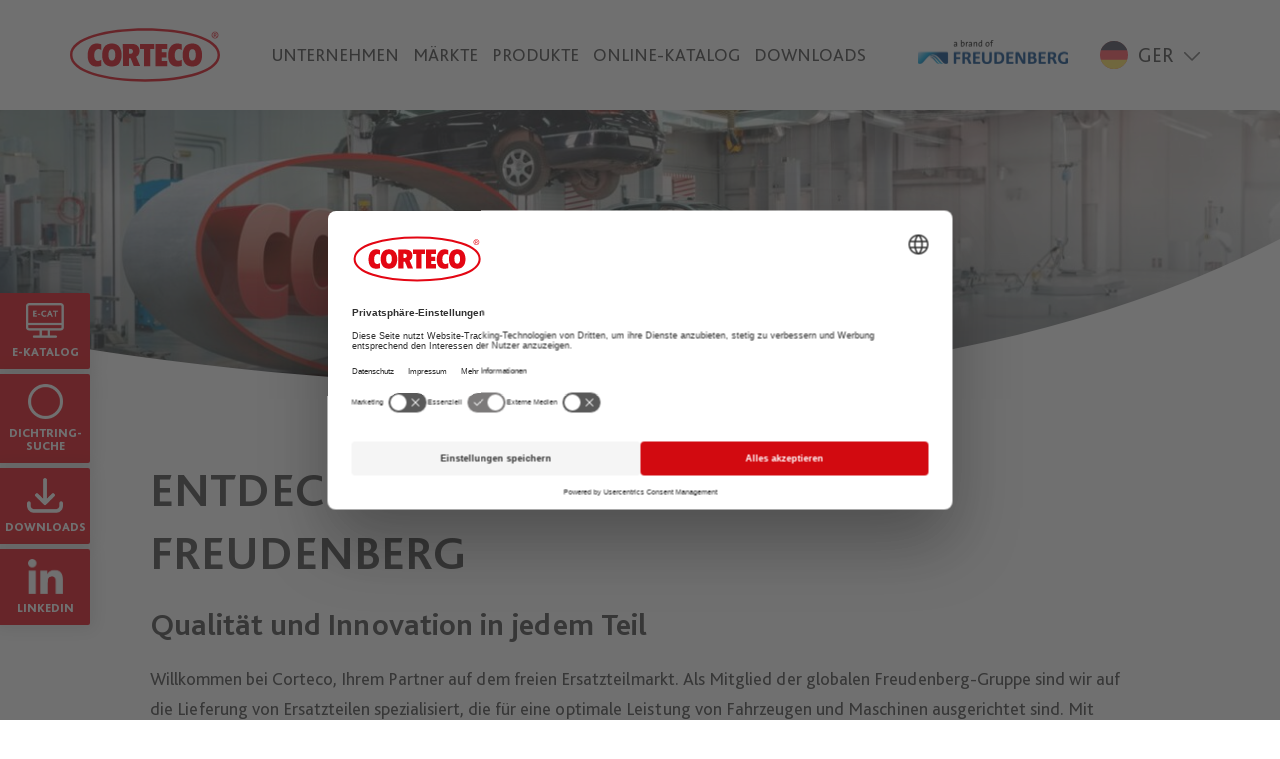

--- FILE ---
content_type: text/html; charset=UTF-8
request_url: https://www.corteco.com/de/
body_size: 22752
content:
<!DOCTYPE html>
<html lang="de-DE" prefix="og: https://ogp.me/ns#" class="no-js">
<head>
	<meta charset="UTF-8"/>
	<meta name="viewport" content="width=device-width, initial-scale=1.0"/>
	<!-- Google Tag Manager -->
	<script>(function(w,d,s,l,i){w[l]=w[l]||[];w[l].push({'gtm.start':
	new Date().getTime(),event:'gtm.js'});var f=d.getElementsByTagName(s)[0],
	j=d.createElement(s),dl=l!='dataLayer'?'&l='+l:'';j.async=true;j.src=
	'https://www.googletagmanager.com/gtm.js?id='+i+dl;f.parentNode.insertBefore(j,f);
	})(window,document,'script','dataLayer','GTM-NLV7NQ73');</script>
	<!-- End Google Tag Manager -->
	<script id="usercentrics-cmp" src="https://web.cmp.usercentrics.eu/ui/loader.js" data-settings-id="zAtuTg5pU9NqX2" async></script>
	<meta data-privacy-proxy-server="https://privacy-proxy-server.usercentrics.eu">
	<script type="application/javascript" src="https://privacy-proxy.usercentrics.eu/latest/uc-block.bundle.js"></script>
	<script>
	var page = 0;
	window.addEventListener('uc-event', function (e) {
		if (e.detail.event == 'consent_status' && e.detail.type == 'IMPLICIT' && page == 0) {
		page = 1;
		dataLayer.push('FirstUserVisit');
		} else {
		if (e.detail.event == 'consent_status' && e.detail.type == 'EXPLICIT' && page == 0) {
			page = 1;
			dataLayer.push('UserAlreadyConsented');
		} else {
			if (e.detail.event == 'consent_status' && e.detail.type == 'EXPLICIT' && page == 1) {
			dataLayer.push('UserChangedConsents');
			location.reload();
			}
		}
		}
	});
	</script>
	<link rel="alternate" hreflang="en" href="https://www.corteco.com/" />
<link rel="alternate" hreflang="de" href="https://www.corteco.com/de/" />
<link rel="alternate" hreflang="fr" href="https://www.corteco.com/fr/" />
<link rel="alternate" hreflang="es" href="https://www.corteco.com/es/" />
<link rel="alternate" hreflang="it" href="https://www.corteco.com/it/" />
<link rel="alternate" hreflang="pl" href="https://www.corteco.com/pl/" />
<link rel="alternate" hreflang="tr" href="https://www.corteco.com/tr/" />
<link rel="alternate" hreflang="x-default" href="https://www.corteco.com/" />

<!-- Suchmaschinen-Optimierung durch Rank Math PRO - https://rankmath.com/ -->
<title>Startseite - Corteco</title>
<meta name="description" content="Willkommen bei Corteco, Ihrem Partner auf dem freien Ersatzteilmarkt. Als Mitglied der globalen Freudenberg-Gruppe sind wir auf die Lieferung von Ersatzteilen"/>
<meta name="robots" content="follow, index, max-snippet:-1, max-video-preview:-1, max-image-preview:large"/>
<link rel="canonical" href="https://www.corteco.com/de/" />
<meta property="og:locale" content="de_DE" />
<meta property="og:type" content="website" />
<meta property="og:title" content="Startseite - Corteco" />
<meta property="og:description" content="Willkommen bei Corteco, Ihrem Partner auf dem freien Ersatzteilmarkt. Als Mitglied der globalen Freudenberg-Gruppe sind wir auf die Lieferung von Ersatzteilen" />
<meta property="og:url" content="https://www.corteco.com/de/" />
<meta property="og:site_name" content="Corteco" />
<meta property="og:updated_time" content="2024-09-17T17:47:16+02:00" />
<meta property="article:published_time" content="2022-07-07T14:01:03+02:00" />
<meta property="article:modified_time" content="2024-09-17T17:47:16+02:00" />
<meta name="twitter:card" content="summary_large_image" />
<meta name="twitter:title" content="Startseite - Corteco" />
<meta name="twitter:description" content="Willkommen bei Corteco, Ihrem Partner auf dem freien Ersatzteilmarkt. Als Mitglied der globalen Freudenberg-Gruppe sind wir auf die Lieferung von Ersatzteilen" />
<meta name="twitter:label1" content="Verfasst von" />
<meta name="twitter:data1" content="wpdev" />
<meta name="twitter:label2" content="Lesedauer" />
<meta name="twitter:data2" content="Weniger als eine Minute" />
<script type="application/ld+json" class="rank-math-schema-pro">{"@context":"https://schema.org","@graph":[{"@type":"Organization","@id":"https://www.corteco.com/de/#organization/","name":"Corteco"},{"@type":"WebSite","@id":"https://www.corteco.com/de/#website/","url":"https://www.corteco.com/de/","name":"Corteco","publisher":{"@id":"https://www.corteco.com/de/#organization/"},"inLanguage":"de-DE","potentialAction":{"@type":"SearchAction","target":"https://www.corteco.com/de/?s={search_term_string}","query-input":"required name=search_term_string"}},{"@type":"ImageObject","@id":"https://www.corteco.com/wp-content/uploads/2023/12/Banner_logo_loop_warehouse.jpg","url":"https://www.corteco.com/wp-content/uploads/2023/12/Banner_logo_loop_warehouse.jpg","width":"200","height":"200","inLanguage":"de-DE"},{"@type":"WebPage","@id":"https://www.corteco.com/de/#webpage","url":"https://www.corteco.com/de/","name":"Startseite - Corteco","datePublished":"2022-07-07T14:01:03+02:00","dateModified":"2024-09-17T17:47:16+02:00","about":{"@id":"https://www.corteco.com/de/#organization/"},"isPartOf":{"@id":"https://www.corteco.com/de/#website/"},"primaryImageOfPage":{"@id":"https://www.corteco.com/wp-content/uploads/2023/12/Banner_logo_loop_warehouse.jpg"},"inLanguage":"de-DE"},{"@type":"Person","@id":"https://www.corteco.com/de/author/wpdev/","name":"wpdev","url":"https://www.corteco.com/de/author/wpdev/","image":{"@type":"ImageObject","@id":"https://secure.gravatar.com/avatar/fc20d53666db9ff168e60a6300be07d7?s=96&amp;d=mm&amp;r=g","url":"https://secure.gravatar.com/avatar/fc20d53666db9ff168e60a6300be07d7?s=96&amp;d=mm&amp;r=g","caption":"wpdev","inLanguage":"de-DE"},"worksFor":{"@id":"https://www.corteco.com/de/#organization/"}},{"@type":"Article","headline":"Startseite - Corteco","keywords":"corteco","datePublished":"2022-07-07T14:01:03+02:00","dateModified":"2024-09-17T17:47:16+02:00","author":{"@id":"https://www.corteco.com/de/author/wpdev/","name":"wpdev"},"publisher":{"@id":"https://www.corteco.com/de/#organization/"},"description":"Willkommen bei Corteco, Ihrem Partner auf dem freien Ersatzteilmarkt. Als Mitglied der globalen Freudenberg-Gruppe sind wir auf die Lieferung von Ersatzteilen","name":"Startseite - Corteco","@id":"https://www.corteco.com/de/#richSnippet","isPartOf":{"@id":"https://www.corteco.com/de/#webpage"},"image":{"@id":"https://www.corteco.com/wp-content/uploads/2023/12/Banner_logo_loop_warehouse.jpg"},"inLanguage":"de-DE","mainEntityOfPage":{"@id":"https://www.corteco.com/de/#webpage"}}]}</script>
<!-- /Rank Math WordPress SEO Plugin -->

<script type="text/javascript">
window._wpemojiSettings = {"baseUrl":"https:\/\/s.w.org\/images\/core\/emoji\/14.0.0\/72x72\/","ext":".png","svgUrl":"https:\/\/s.w.org\/images\/core\/emoji\/14.0.0\/svg\/","svgExt":".svg","source":{"concatemoji":"https:\/\/www.corteco.com\/wp-includes\/js\/wp-emoji-release.min.js?ver=6.2.2"}};
/*! This file is auto-generated */
!function(e,a,t){var n,r,o,i=a.createElement("canvas"),p=i.getContext&&i.getContext("2d");function s(e,t){p.clearRect(0,0,i.width,i.height),p.fillText(e,0,0);e=i.toDataURL();return p.clearRect(0,0,i.width,i.height),p.fillText(t,0,0),e===i.toDataURL()}function c(e){var t=a.createElement("script");t.src=e,t.defer=t.type="text/javascript",a.getElementsByTagName("head")[0].appendChild(t)}for(o=Array("flag","emoji"),t.supports={everything:!0,everythingExceptFlag:!0},r=0;r<o.length;r++)t.supports[o[r]]=function(e){if(p&&p.fillText)switch(p.textBaseline="top",p.font="600 32px Arial",e){case"flag":return s("\ud83c\udff3\ufe0f\u200d\u26a7\ufe0f","\ud83c\udff3\ufe0f\u200b\u26a7\ufe0f")?!1:!s("\ud83c\uddfa\ud83c\uddf3","\ud83c\uddfa\u200b\ud83c\uddf3")&&!s("\ud83c\udff4\udb40\udc67\udb40\udc62\udb40\udc65\udb40\udc6e\udb40\udc67\udb40\udc7f","\ud83c\udff4\u200b\udb40\udc67\u200b\udb40\udc62\u200b\udb40\udc65\u200b\udb40\udc6e\u200b\udb40\udc67\u200b\udb40\udc7f");case"emoji":return!s("\ud83e\udef1\ud83c\udffb\u200d\ud83e\udef2\ud83c\udfff","\ud83e\udef1\ud83c\udffb\u200b\ud83e\udef2\ud83c\udfff")}return!1}(o[r]),t.supports.everything=t.supports.everything&&t.supports[o[r]],"flag"!==o[r]&&(t.supports.everythingExceptFlag=t.supports.everythingExceptFlag&&t.supports[o[r]]);t.supports.everythingExceptFlag=t.supports.everythingExceptFlag&&!t.supports.flag,t.DOMReady=!1,t.readyCallback=function(){t.DOMReady=!0},t.supports.everything||(n=function(){t.readyCallback()},a.addEventListener?(a.addEventListener("DOMContentLoaded",n,!1),e.addEventListener("load",n,!1)):(e.attachEvent("onload",n),a.attachEvent("onreadystatechange",function(){"complete"===a.readyState&&t.readyCallback()})),(e=t.source||{}).concatemoji?c(e.concatemoji):e.wpemoji&&e.twemoji&&(c(e.twemoji),c(e.wpemoji)))}(window,document,window._wpemojiSettings);
</script>
<style type="text/css">
img.wp-smiley,
img.emoji {
	display: inline !important;
	border: none !important;
	box-shadow: none !important;
	height: 1em !important;
	width: 1em !important;
	margin: 0 0.07em !important;
	vertical-align: -0.1em !important;
	background: none !important;
	padding: 0 !important;
}
</style>
	<link rel='stylesheet' id='wp-block-library-css' href='https://www.corteco.com/wp-includes/css/dist/block-library/style.min.css?ver=6.2.2' type='text/css' media='all' />
<style id='wp-block-library-theme-inline-css' type='text/css'>
.wp-block-audio figcaption{color:#555;font-size:13px;text-align:center}.is-dark-theme .wp-block-audio figcaption{color:hsla(0,0%,100%,.65)}.wp-block-audio{margin:0 0 1em}.wp-block-code{border:1px solid #ccc;border-radius:4px;font-family:Menlo,Consolas,monaco,monospace;padding:.8em 1em}.wp-block-embed figcaption{color:#555;font-size:13px;text-align:center}.is-dark-theme .wp-block-embed figcaption{color:hsla(0,0%,100%,.65)}.wp-block-embed{margin:0 0 1em}.blocks-gallery-caption{color:#555;font-size:13px;text-align:center}.is-dark-theme .blocks-gallery-caption{color:hsla(0,0%,100%,.65)}.wp-block-image figcaption{color:#555;font-size:13px;text-align:center}.is-dark-theme .wp-block-image figcaption{color:hsla(0,0%,100%,.65)}.wp-block-image{margin:0 0 1em}.wp-block-pullquote{border-bottom:4px solid;border-top:4px solid;color:currentColor;margin-bottom:1.75em}.wp-block-pullquote cite,.wp-block-pullquote footer,.wp-block-pullquote__citation{color:currentColor;font-size:.8125em;font-style:normal;text-transform:uppercase}.wp-block-quote{border-left:.25em solid;margin:0 0 1.75em;padding-left:1em}.wp-block-quote cite,.wp-block-quote footer{color:currentColor;font-size:.8125em;font-style:normal;position:relative}.wp-block-quote.has-text-align-right{border-left:none;border-right:.25em solid;padding-left:0;padding-right:1em}.wp-block-quote.has-text-align-center{border:none;padding-left:0}.wp-block-quote.is-large,.wp-block-quote.is-style-large,.wp-block-quote.is-style-plain{border:none}.wp-block-search .wp-block-search__label{font-weight:700}.wp-block-search__button{border:1px solid #ccc;padding:.375em .625em}:where(.wp-block-group.has-background){padding:1.25em 2.375em}.wp-block-separator.has-css-opacity{opacity:.4}.wp-block-separator{border:none;border-bottom:2px solid;margin-left:auto;margin-right:auto}.wp-block-separator.has-alpha-channel-opacity{opacity:1}.wp-block-separator:not(.is-style-wide):not(.is-style-dots){width:100px}.wp-block-separator.has-background:not(.is-style-dots){border-bottom:none;height:1px}.wp-block-separator.has-background:not(.is-style-wide):not(.is-style-dots){height:2px}.wp-block-table{margin:0 0 1em}.wp-block-table td,.wp-block-table th{word-break:normal}.wp-block-table figcaption{color:#555;font-size:13px;text-align:center}.is-dark-theme .wp-block-table figcaption{color:hsla(0,0%,100%,.65)}.wp-block-video figcaption{color:#555;font-size:13px;text-align:center}.is-dark-theme .wp-block-video figcaption{color:hsla(0,0%,100%,.65)}.wp-block-video{margin:0 0 1em}.wp-block-template-part.has-background{margin-bottom:0;margin-top:0;padding:1.25em 2.375em}
</style>
<link rel='stylesheet' id='my-custom-block-frontend-css-css' href='https://www.corteco.com/wp-content/plugins/wpdm-gutenberg-blocks/build/style.css?ver=6.2.2' type='text/css' media='all' />
<style id='safe-svg-svg-icon-style-inline-css' type='text/css'>
.safe-svg-cover{text-align:center}.safe-svg-cover .safe-svg-inside{display:inline-block;max-width:100%}.safe-svg-cover svg{height:100%;max-height:100%;max-width:100%;width:100%}

</style>
<style id='rank-math-toc-block-style-inline-css' type='text/css'>
.wp-block-rank-math-toc-block nav ol{counter-reset:item}.wp-block-rank-math-toc-block nav ol li{display:block}.wp-block-rank-math-toc-block nav ol li:before{content:counters(item, ".") " ";counter-increment:item}

</style>
<link rel='stylesheet' id='core/button-css' href='https://www.corteco.com/wp-content/themes/ATLAS/parts/blocks/core-button/style.css?ver=6.2.2' type='text/css' media='all' />
<style id='global-styles-inline-css' type='text/css'>
body{--wp--preset--color--black: #000000;--wp--preset--color--cyan-bluish-gray: #abb8c3;--wp--preset--color--white: #ffffff;--wp--preset--color--pale-pink: #f78da7;--wp--preset--color--vivid-red: #cf2e2e;--wp--preset--color--luminous-vivid-orange: #ff6900;--wp--preset--color--luminous-vivid-amber: #fcb900;--wp--preset--color--light-green-cyan: #7bdcb5;--wp--preset--color--vivid-green-cyan: #00d084;--wp--preset--color--pale-cyan-blue: #8ed1fc;--wp--preset--color--vivid-cyan-blue: #0693e3;--wp--preset--color--vivid-purple: #9b51e0;--wp--preset--color--primary: #E30613;--wp--preset--color--primary-dark: #D20A10;--wp--preset--color--primary-darker: #A5102D;--wp--preset--color--secondary: #414141;--wp--preset--color--secondary-light: #707070;--wp--preset--color--secondary-lighter: #BDBDBD;--wp--preset--color--secondary-lightest: #E3E3E3;--wp--preset--color--text-light: #ffffff;--wp--preset--gradient--vivid-cyan-blue-to-vivid-purple: linear-gradient(135deg,rgba(6,147,227,1) 0%,rgb(155,81,224) 100%);--wp--preset--gradient--light-green-cyan-to-vivid-green-cyan: linear-gradient(135deg,rgb(122,220,180) 0%,rgb(0,208,130) 100%);--wp--preset--gradient--luminous-vivid-amber-to-luminous-vivid-orange: linear-gradient(135deg,rgba(252,185,0,1) 0%,rgba(255,105,0,1) 100%);--wp--preset--gradient--luminous-vivid-orange-to-vivid-red: linear-gradient(135deg,rgba(255,105,0,1) 0%,rgb(207,46,46) 100%);--wp--preset--gradient--very-light-gray-to-cyan-bluish-gray: linear-gradient(135deg,rgb(238,238,238) 0%,rgb(169,184,195) 100%);--wp--preset--gradient--cool-to-warm-spectrum: linear-gradient(135deg,rgb(74,234,220) 0%,rgb(151,120,209) 20%,rgb(207,42,186) 40%,rgb(238,44,130) 60%,rgb(251,105,98) 80%,rgb(254,248,76) 100%);--wp--preset--gradient--blush-light-purple: linear-gradient(135deg,rgb(255,206,236) 0%,rgb(152,150,240) 100%);--wp--preset--gradient--blush-bordeaux: linear-gradient(135deg,rgb(254,205,165) 0%,rgb(254,45,45) 50%,rgb(107,0,62) 100%);--wp--preset--gradient--luminous-dusk: linear-gradient(135deg,rgb(255,203,112) 0%,rgb(199,81,192) 50%,rgb(65,88,208) 100%);--wp--preset--gradient--pale-ocean: linear-gradient(135deg,rgb(255,245,203) 0%,rgb(182,227,212) 50%,rgb(51,167,181) 100%);--wp--preset--gradient--electric-grass: linear-gradient(135deg,rgb(202,248,128) 0%,rgb(113,206,126) 100%);--wp--preset--gradient--midnight: linear-gradient(135deg,rgb(2,3,129) 0%,rgb(40,116,252) 100%);--wp--preset--gradient--primary-to-dark: linear-gradient(180deg, rgba(210,10,16,1) 0%, rgba(146,14,40,1) 100%);--wp--preset--gradient--white-to-secondary-lightest: linear-gradient(180deg, rgba(255,255,255,1) 0%, rgba(232,232,232,1) 60%, rgba(227,227,227,1) 100%);--wp--preset--duotone--dark-grayscale: url('#wp-duotone-dark-grayscale');--wp--preset--duotone--grayscale: url('#wp-duotone-grayscale');--wp--preset--duotone--purple-yellow: url('#wp-duotone-purple-yellow');--wp--preset--duotone--blue-red: url('#wp-duotone-blue-red');--wp--preset--duotone--midnight: url('#wp-duotone-midnight');--wp--preset--duotone--magenta-yellow: url('#wp-duotone-magenta-yellow');--wp--preset--duotone--purple-green: url('#wp-duotone-purple-green');--wp--preset--duotone--blue-orange: url('#wp-duotone-blue-orange');--wp--preset--font-size--small: 13px;--wp--preset--font-size--medium: 20px;--wp--preset--font-size--large: 20px;--wp--preset--font-size--x-large: 42px;--wp--preset--font-size--normal: 16px;--wp--preset--spacing--20: 0.44rem;--wp--preset--spacing--30: 0.67rem;--wp--preset--spacing--40: 1rem;--wp--preset--spacing--50: 1.5rem;--wp--preset--spacing--60: 2.25rem;--wp--preset--spacing--70: 3.38rem;--wp--preset--spacing--80: 5.06rem;--wp--preset--shadow--natural: 6px 6px 9px rgba(0, 0, 0, 0.2);--wp--preset--shadow--deep: 12px 12px 50px rgba(0, 0, 0, 0.4);--wp--preset--shadow--sharp: 6px 6px 0px rgba(0, 0, 0, 0.2);--wp--preset--shadow--outlined: 6px 6px 0px -3px rgba(255, 255, 255, 1), 6px 6px rgba(0, 0, 0, 1);--wp--preset--shadow--crisp: 6px 6px 0px rgba(0, 0, 0, 1);}body { margin: 0;--wp--style--global--content-size: 1440px;--wp--style--global--wide-size: 1600px; }.wp-site-blocks > .alignleft { float: left; margin-right: 2em; }.wp-site-blocks > .alignright { float: right; margin-left: 2em; }.wp-site-blocks > .aligncenter { justify-content: center; margin-left: auto; margin-right: auto; }:where(.is-layout-flex){gap: 0.5em;}body .is-layout-flow > .alignleft{float: left;margin-inline-start: 0;margin-inline-end: 2em;}body .is-layout-flow > .alignright{float: right;margin-inline-start: 2em;margin-inline-end: 0;}body .is-layout-flow > .aligncenter{margin-left: auto !important;margin-right: auto !important;}body .is-layout-constrained > .alignleft{float: left;margin-inline-start: 0;margin-inline-end: 2em;}body .is-layout-constrained > .alignright{float: right;margin-inline-start: 2em;margin-inline-end: 0;}body .is-layout-constrained > .aligncenter{margin-left: auto !important;margin-right: auto !important;}body .is-layout-constrained > :where(:not(.alignleft):not(.alignright):not(.alignfull)){max-width: var(--wp--style--global--content-size);margin-left: auto !important;margin-right: auto !important;}body .is-layout-constrained > .alignwide{max-width: var(--wp--style--global--wide-size);}body .is-layout-flex{display: flex;}body .is-layout-flex{flex-wrap: wrap;align-items: center;}body .is-layout-flex > *{margin: 0;}body{padding-top: 0px;padding-right: 0px;padding-bottom: 0px;padding-left: 0px;}a:where(:not(.wp-element-button)){text-decoration: underline;}.wp-element-button, .wp-block-button__link{border-width: 0;color: inherit;font-family: inherit;font-size: inherit;line-height: inherit;padding: calc(0.667em + 2px) calc(1.333em + 2px);text-decoration: none;}.has-black-color{color: var(--wp--preset--color--black) !important;}.has-cyan-bluish-gray-color{color: var(--wp--preset--color--cyan-bluish-gray) !important;}.has-white-color{color: var(--wp--preset--color--white) !important;}.has-pale-pink-color{color: var(--wp--preset--color--pale-pink) !important;}.has-vivid-red-color{color: var(--wp--preset--color--vivid-red) !important;}.has-luminous-vivid-orange-color{color: var(--wp--preset--color--luminous-vivid-orange) !important;}.has-luminous-vivid-amber-color{color: var(--wp--preset--color--luminous-vivid-amber) !important;}.has-light-green-cyan-color{color: var(--wp--preset--color--light-green-cyan) !important;}.has-vivid-green-cyan-color{color: var(--wp--preset--color--vivid-green-cyan) !important;}.has-pale-cyan-blue-color{color: var(--wp--preset--color--pale-cyan-blue) !important;}.has-vivid-cyan-blue-color{color: var(--wp--preset--color--vivid-cyan-blue) !important;}.has-vivid-purple-color{color: var(--wp--preset--color--vivid-purple) !important;}.has-primary-color{color: var(--wp--preset--color--primary) !important;}.has-primary-dark-color{color: var(--wp--preset--color--primary-dark) !important;}.has-primary-darker-color{color: var(--wp--preset--color--primary-darker) !important;}.has-secondary-color{color: var(--wp--preset--color--secondary) !important;}.has-secondary-light-color{color: var(--wp--preset--color--secondary-light) !important;}.has-secondary-lighter-color{color: var(--wp--preset--color--secondary-lighter) !important;}.has-secondary-lightest-color{color: var(--wp--preset--color--secondary-lightest) !important;}.has-text-light-color{color: var(--wp--preset--color--text-light) !important;}.has-black-background-color{background-color: var(--wp--preset--color--black) !important;}.has-cyan-bluish-gray-background-color{background-color: var(--wp--preset--color--cyan-bluish-gray) !important;}.has-white-background-color{background-color: var(--wp--preset--color--white) !important;}.has-pale-pink-background-color{background-color: var(--wp--preset--color--pale-pink) !important;}.has-vivid-red-background-color{background-color: var(--wp--preset--color--vivid-red) !important;}.has-luminous-vivid-orange-background-color{background-color: var(--wp--preset--color--luminous-vivid-orange) !important;}.has-luminous-vivid-amber-background-color{background-color: var(--wp--preset--color--luminous-vivid-amber) !important;}.has-light-green-cyan-background-color{background-color: var(--wp--preset--color--light-green-cyan) !important;}.has-vivid-green-cyan-background-color{background-color: var(--wp--preset--color--vivid-green-cyan) !important;}.has-pale-cyan-blue-background-color{background-color: var(--wp--preset--color--pale-cyan-blue) !important;}.has-vivid-cyan-blue-background-color{background-color: var(--wp--preset--color--vivid-cyan-blue) !important;}.has-vivid-purple-background-color{background-color: var(--wp--preset--color--vivid-purple) !important;}.has-primary-background-color{background-color: var(--wp--preset--color--primary) !important;}.has-primary-dark-background-color{background-color: var(--wp--preset--color--primary-dark) !important;}.has-primary-darker-background-color{background-color: var(--wp--preset--color--primary-darker) !important;}.has-secondary-background-color{background-color: var(--wp--preset--color--secondary) !important;}.has-secondary-light-background-color{background-color: var(--wp--preset--color--secondary-light) !important;}.has-secondary-lighter-background-color{background-color: var(--wp--preset--color--secondary-lighter) !important;}.has-secondary-lightest-background-color{background-color: var(--wp--preset--color--secondary-lightest) !important;}.has-text-light-background-color{background-color: var(--wp--preset--color--text-light) !important;}.has-black-border-color{border-color: var(--wp--preset--color--black) !important;}.has-cyan-bluish-gray-border-color{border-color: var(--wp--preset--color--cyan-bluish-gray) !important;}.has-white-border-color{border-color: var(--wp--preset--color--white) !important;}.has-pale-pink-border-color{border-color: var(--wp--preset--color--pale-pink) !important;}.has-vivid-red-border-color{border-color: var(--wp--preset--color--vivid-red) !important;}.has-luminous-vivid-orange-border-color{border-color: var(--wp--preset--color--luminous-vivid-orange) !important;}.has-luminous-vivid-amber-border-color{border-color: var(--wp--preset--color--luminous-vivid-amber) !important;}.has-light-green-cyan-border-color{border-color: var(--wp--preset--color--light-green-cyan) !important;}.has-vivid-green-cyan-border-color{border-color: var(--wp--preset--color--vivid-green-cyan) !important;}.has-pale-cyan-blue-border-color{border-color: var(--wp--preset--color--pale-cyan-blue) !important;}.has-vivid-cyan-blue-border-color{border-color: var(--wp--preset--color--vivid-cyan-blue) !important;}.has-vivid-purple-border-color{border-color: var(--wp--preset--color--vivid-purple) !important;}.has-primary-border-color{border-color: var(--wp--preset--color--primary) !important;}.has-primary-dark-border-color{border-color: var(--wp--preset--color--primary-dark) !important;}.has-primary-darker-border-color{border-color: var(--wp--preset--color--primary-darker) !important;}.has-secondary-border-color{border-color: var(--wp--preset--color--secondary) !important;}.has-secondary-light-border-color{border-color: var(--wp--preset--color--secondary-light) !important;}.has-secondary-lighter-border-color{border-color: var(--wp--preset--color--secondary-lighter) !important;}.has-secondary-lightest-border-color{border-color: var(--wp--preset--color--secondary-lightest) !important;}.has-text-light-border-color{border-color: var(--wp--preset--color--text-light) !important;}.has-vivid-cyan-blue-to-vivid-purple-gradient-background{background: var(--wp--preset--gradient--vivid-cyan-blue-to-vivid-purple) !important;}.has-light-green-cyan-to-vivid-green-cyan-gradient-background{background: var(--wp--preset--gradient--light-green-cyan-to-vivid-green-cyan) !important;}.has-luminous-vivid-amber-to-luminous-vivid-orange-gradient-background{background: var(--wp--preset--gradient--luminous-vivid-amber-to-luminous-vivid-orange) !important;}.has-luminous-vivid-orange-to-vivid-red-gradient-background{background: var(--wp--preset--gradient--luminous-vivid-orange-to-vivid-red) !important;}.has-very-light-gray-to-cyan-bluish-gray-gradient-background{background: var(--wp--preset--gradient--very-light-gray-to-cyan-bluish-gray) !important;}.has-cool-to-warm-spectrum-gradient-background{background: var(--wp--preset--gradient--cool-to-warm-spectrum) !important;}.has-blush-light-purple-gradient-background{background: var(--wp--preset--gradient--blush-light-purple) !important;}.has-blush-bordeaux-gradient-background{background: var(--wp--preset--gradient--blush-bordeaux) !important;}.has-luminous-dusk-gradient-background{background: var(--wp--preset--gradient--luminous-dusk) !important;}.has-pale-ocean-gradient-background{background: var(--wp--preset--gradient--pale-ocean) !important;}.has-electric-grass-gradient-background{background: var(--wp--preset--gradient--electric-grass) !important;}.has-midnight-gradient-background{background: var(--wp--preset--gradient--midnight) !important;}.has-primary-to-dark-gradient-background{background: var(--wp--preset--gradient--primary-to-dark) !important;}.has-white-to-secondary-lightest-gradient-background{background: var(--wp--preset--gradient--white-to-secondary-lightest) !important;}.has-small-font-size{font-size: var(--wp--preset--font-size--small) !important;}.has-medium-font-size{font-size: var(--wp--preset--font-size--medium) !important;}.has-large-font-size{font-size: var(--wp--preset--font-size--large) !important;}.has-x-large-font-size{font-size: var(--wp--preset--font-size--x-large) !important;}.has-normal-font-size{font-size: var(--wp--preset--font-size--normal) !important;}
.wp-block-navigation a:where(:not(.wp-element-button)){color: inherit;}
:where(.wp-block-columns.is-layout-flex){gap: 2em;}
.wp-block-pullquote{font-size: 1.5em;line-height: 1.6;}
</style>
<link rel='stylesheet' id='wpml-blocks-css' href='https://www.corteco.com/wp-content/plugins/sitepress-multilingual-cms/dist/css/blocks/styles.css?ver=4.6.9' type='text/css' media='all' />
<link rel='stylesheet' id='wpml-legacy-dropdown-click-0-css' href='https://www.corteco.com/wp-content/plugins/sitepress-multilingual-cms/templates/language-switchers/legacy-dropdown-click/style.min.css?ver=1' type='text/css' media='all' />
<link rel='stylesheet' id='theme-styles-css' href='https://www.corteco.com/wp-content/themes/ATLAS/css/style.css?ver=6.2.2' type='text/css' media='all' />
<link rel='stylesheet' id='style-css' href='https://www.corteco.com/wp-content/themes/ATLAS/style.css?ver=6.2.2' type='text/css' media='all' />
<link rel='stylesheet' id='__EPYT__style-css' href='https://www.corteco.com/wp-content/plugins/youtube-embed-plus/styles/ytprefs.min.css?ver=14.2.1' type='text/css' media='all' />
<style id='__EPYT__style-inline-css' type='text/css'>

                .epyt-gallery-thumb {
                        width: 33.333%;
                }
                
</style>
<script type='text/javascript' id='wpml-cookie-js-extra'>
/* <![CDATA[ */
var wpml_cookies = {"wp-wpml_current_language":{"value":"de","expires":1,"path":"\/"}};
var wpml_cookies = {"wp-wpml_current_language":{"value":"de","expires":1,"path":"\/"}};
/* ]]> */
</script>
<script type='text/javascript' src='https://www.corteco.com/wp-content/plugins/sitepress-multilingual-cms/res/js/cookies/language-cookie.js?ver=4.6.9' id='wpml-cookie-js'></script>
<script type='text/javascript' src='https://www.corteco.com/wp-includes/js/jquery/jquery.min.js?ver=3.6.4' id='jquery-core-js'></script>
<script type='text/javascript' src='https://www.corteco.com/wp-includes/js/jquery/jquery-migrate.min.js?ver=3.4.0' id='jquery-migrate-js'></script>
<script type='text/javascript' src='https://www.corteco.com/wp-content/plugins/download-manager/assets/bootstrap/js/popper.min.js?ver=6.2.2' id='wpdm-poper-js'></script>
<script type='text/javascript' src='https://www.corteco.com/wp-content/plugins/download-manager/assets/bootstrap/js/bootstrap.min.js?ver=6.2.2' id='wpdm-frontend-js-js'></script>
<script type='text/javascript' id='wpdm-frontjs-js-extra'>
/* <![CDATA[ */
var wpdm_url = {"home":"https:\/\/www.corteco.com\/de\/","site":"https:\/\/www.corteco.com\/","ajax":"https:\/\/www.corteco.com\/wp-admin\/admin-ajax.php"};
var wpdm_js = {"spinner":"<i class=\"fas fa-sun fa-spin\"><\/i>","client_id":"78db61055af0c5d51b0f4dd34963e4d5"};
var wpdm_strings = {"pass_var":"Password Verified!","pass_var_q":"Please click following button to start download.","start_dl":"Start Download"};
/* ]]> */
</script>
<script type='text/javascript' src='https://www.corteco.com/wp-content/plugins/download-manager/assets/js/front.js?ver=3.2.86' id='wpdm-frontjs-js'></script>
<script type='text/javascript' src='https://www.corteco.com/wp-content/plugins/sitepress-multilingual-cms/templates/language-switchers/legacy-dropdown-click/script.min.js?ver=1' id='wpml-legacy-dropdown-click-0-js'></script>
<script type='text/javascript' id='__ytprefs__-js-extra'>
/* <![CDATA[ */
var _EPYT_ = {"ajaxurl":"https:\/\/www.corteco.com\/wp-admin\/admin-ajax.php","security":"f07a3794dd","gallery_scrolloffset":"20","eppathtoscripts":"https:\/\/www.corteco.com\/wp-content\/plugins\/youtube-embed-plus\/scripts\/","eppath":"https:\/\/www.corteco.com\/wp-content\/plugins\/youtube-embed-plus\/","epresponsiveselector":"[\"iframe.__youtube_prefs__\"]","epdovol":"1","version":"14.2.1","evselector":"iframe.__youtube_prefs__[src], iframe[src*=\"youtube.com\/embed\/\"], iframe[src*=\"youtube-nocookie.com\/embed\/\"]","ajax_compat":"","maxres_facade":"eager","ytapi_load":"light","pause_others":"","stopMobileBuffer":"1","facade_mode":"","not_live_on_channel":"","vi_active":"","vi_js_posttypes":[]};
/* ]]> */
</script>
<script type='text/javascript' defer src='https://www.corteco.com/wp-content/plugins/youtube-embed-plus/scripts/ytprefs.min.js?ver=14.2.1' id='__ytprefs__-js'></script>
<link rel="https://api.w.org/" href="https://www.corteco.com/de/wp-json/" /><link rel="alternate" type="application/json" href="https://www.corteco.com/de/wp-json/wp/v2/pages/3571" /><link rel="EditURI" type="application/rsd+xml" title="RSD" href="https://www.corteco.com/xmlrpc.php?rsd" />
<link rel="wlwmanifest" type="application/wlwmanifest+xml" href="https://www.corteco.com/wp-includes/wlwmanifest.xml" />
<meta name="generator" content="WordPress 6.2.2" />
<link rel='shortlink' href='https://www.corteco.com/de/' />
<link rel="alternate" type="application/json+oembed" href="https://www.corteco.com/de/wp-json/oembed/1.0/embed?url=https%3A%2F%2Fwww.corteco.com%2Fde%2F" />
<link rel="alternate" type="text/xml+oembed" href="https://www.corteco.com/de/wp-json/oembed/1.0/embed?url=https%3A%2F%2Fwww.corteco.com%2Fde%2F&#038;format=xml" />
<meta name="generator" content="WPML ver:4.6.9 stt:1,4,3,27,40,2,53;" />
<style type="text/css">.recentcomments a{display:inline !important;padding:0 !important;margin:0 !important;}</style><noscript><style>.lazyload[data-src]{display:none !important;}</style></noscript><style>.lazyload{background-image:none !important;}.lazyload:before{background-image:none !important;}</style><link rel="icon" href="https://www.corteco.com/wp-content/uploads/2024/05/cropped-Favicon-Corteco-32x32.png" sizes="32x32" />
<link rel="icon" href="https://www.corteco.com/wp-content/uploads/2024/05/cropped-Favicon-Corteco-192x192.png" sizes="192x192" />
<link rel="apple-touch-icon" href="https://www.corteco.com/wp-content/uploads/2024/05/cropped-Favicon-Corteco-180x180.png" />
<meta name="msapplication-TileImage" content="https://www.corteco.com/wp-content/uploads/2024/05/cropped-Favicon-Corteco-270x270.png" />
<meta name="generator" content="WordPress Download Manager 3.2.86" />
                <style>
        /* WPDM Link Template Styles */        </style>
        	<style type="text/css">.has-primary-color{color:#E30613;}.has-primary-background-color{background-color:#E30613;}.has-primary-dark-color{color:#D20A10;}.has-primary-dark-background-color{background-color:#D20A10;}.has-primary-darker-color{color:#A5102D;}.has-primary-darker-background-color{background-color:#A5102D;}.has-secondary-color{color:#414141;}.has-secondary-background-color{background-color:#414141;}.has-secondary-light-color{color:#707070;}.has-secondary-light-background-color{background-color:#707070;}.has-secondary-lighter-color{color:#BDBDBD;}.has-secondary-lighter-background-color{background-color:#BDBDBD;}.has-secondary-lightest-color{color:#E3E3E3;}.has-secondary-lightest-background-color{background-color:#E3E3E3;}.has-text-light-color{color:#ffffff;}.has-text-light-background-color{background-color:#ffffff;}</style>	<style type="text/css">.spacing-mobile--none{height: 0}.spacing-mobile--small{height: 2rem}.spacing-mobile--medium{height: 4rem}.spacing-mobile--large{height: 6rem}@media (min-width: 768px) {.spacing-tablet--none{height: 0}.spacing-tablet--small{height: 2rem}.spacing-tablet--medium{height: 4rem}.spacing-tablet--large{height: 6rem}}@media (min-width: 992px) {.spacing-small-desktop--none{height: 0}.spacing-small-desktop--small{height: 2rem}.spacing-small-desktop--medium{height: 4rem}.spacing-small-desktop--large{height: 6rem}}@media (min-width: 1200px) {.spacing-desktop--none{height: 0}.spacing-desktop--small{height: 2rem}.spacing-desktop--medium{height: 4rem}.spacing-desktop--large{height: 6rem}}</style>		
</head>
<body class="home page-template-default page page-id-3571 wp-embed-responsive">
<!-- Google Tag Manager (noscript) -->
<noscript><iframe src="https://www.googletagmanager.com/ns.html?id=GTM-NLV7NQ73"
height="0" width="0" style="display:none;visibility:hidden"></iframe></noscript>
<!-- End Google Tag Manager (noscript) -->
<div id="page">
	<header class="main-header main-header__fixed-header">
	<style>.main-header{min-height:60px;padding:0;position:fixed;z-index:100;top:0;right:0;left:0;background:#fff;transition:none}.admin-bar .main-header{top:46px}@media (min-width: 783px){.admin-bar .main-header{top:32px}}@media (min-width: 1200px){.main-header__transparent{background:transparent}}.main-header__content{display:flex;align-items:center;transition:0.4s ease-in-out}@media (max-width: 1199px){.main-header__content{flex-wrap:wrap;align-items:flex-start;position:absolute;top:100%;right:0;left:0;transform:translateY(-100%);margin:0;background:#fff;opacity:0;overflow-x:hidden;overflow-y:auto;transition:transform .3s, opacity .2s}}@media (max-width: 1199px){.main-header__content.open{transform:translateY(0);opacity:1}}.main-header__content-items{display:flex;flex-wrap:wrap;align-items:center;margin:0 auto;min-height:110px;transition:0.4s ease-in-out}.main-header--landing .main-header__content-items{display:none}@media (max-width: 1199px){.main-header__content-items{width:100%;order:-1}.main-header__content-items::after{display:none}}.main-header__content-wrapper{display:flex;align-items:center;justify-content:space-between;max-width:1220px;padding:0 4rem;margin:0 auto}.main-header--landing .main-header__content-wrapper{padding:1rem 2rem}@media (min-width: 1200px){.main-header--landing .main-header__content-wrapper{padding:2rem 4rem}}@media (max-width: 1199px){.main-header__content-wrapper{min-height:6rem;padding:1rem 9rem 1rem 2rem}}.main-header__logo--desktop{display:flex}.main-header__logo-wrapper{position:relative;min-width:15rem;height:5.4rem;z-index:99}@media (max-width: 1199px){.main-header__logo-wrapper{min-width:12rem;height:4.3rem}}.main-header__logo-wrapper__second{display:none;min-width:15rem;height:3rem}.open .main-header__logo-wrapper__second{display:flex}@media (max-width: 1199px){.main-header__logo-wrapper__second{margin-left:3rem;margin-right:auto;min-width:12rem;height:2rem}}@media (min-width: 1200px){.main-header__logo-wrapper__second{display:flex}}@media (min-width: 1680px){.main-header__logo-wrapper__second{margin-right:0}}.main-header__logo-wrapper__second .main-header__logo-content{position:relative;top:unset;left:unset;transform:unset;max-width:15rem}@media (max-width: 1199px){.main-header__logo-wrapper__second .main-header__logo-content{max-width:12rem}}.main-header__logo-content{display:block;flex:1 0 auto;position:absolute;top:50%;left:50%;transform:translate(-50%, -50%);max-width:150px}.main-header__logo-content svg{width:150px;height:5.4rem}@media (max-width: 1199px){.main-header__logo-content{max-width:120px}.main-header__logo-content svg{width:120px}}.main-nav{margin:0 auto}@media (min-width: 1200px){.main-nav{transform:translateX(0) !important}}@media (max-width: 1199px){.main-nav{width:100%;position:relative;top:0;padding-top:2rem;margin-bottom:2rem;order:-1;transition:.2s ease;transition-property:height, transform}}.main-nav .menu{position:relative}@media (max-width: 1199px){.main-nav .menu{display:flex;flex-direction:column}}.main-nav .menu .open>.sub-menu{opacity:1;visibility:visible}@media (max-width: 1199px){.main-nav .menu .open>.sub-menu{left:100%}}.main-nav .menu>li{padding:1.5rem 2rem}@media (min-width: 1200px){.main-nav .menu>li{position:relative;padding:.2rem .5rem .2rem .5rem}.main-nav .menu>li:hover .mega-menu-wrapper{pointer-events:all;opacity:1}.main-nav .menu>li:hover>a{color:#E30613}.main-nav .menu>li:hover>a::before{opacity:1;background-color:#E30613}.main-nav .menu>li:first-of-type{margin-left:2rem}.main-nav .menu>li:last-of-type{margin-right:2rem}}@media (min-width: 1680px){.main-nav .menu>li{padding:.2rem 1rem .2rem 1rem}.main-nav .menu>li:first-of-type{margin-left:3.5rem}.main-nav .menu>li:last-of-type{margin-right:3.5rem}}.main-nav .menu>li>a{display:inline-block;padding:2px 0;position:relative;font-weight:400;text-decoration:none;text-transform:uppercase;transition:color 0.2s;font-size:2.2rem;line-height:1.27272727}@media (min-width: 1200px){.main-nav .menu>li>a{padding:4rem 0;font-size:1.4rem;line-height:1.28571429}}@media (min-width: 1280px){.main-nav .menu>li>a{padding:4rem 0;font-size:1.8rem;line-height:1}}@media (min-width: 1200px){.main-nav .menu>li>a::before{content:"";height:.1rem;position:absolute;right:0;bottom:0;left:0;background:#414141;opacity:0;transition:opacity 0.2s linear;bottom:3.5rem}}.main-nav .menu>li.open>a::before,.main-nav .menu>li.current-menu-item>a::before,.main-nav .menu>li.current_page_item>a::before,.main-nav .menu>li.current-page-ancestor>a::before{opacity:1}.main-nav .menu>li.open .mega-menu-wrapper{pointer-events:all}@media (min-width: 1200px){.main-nav .menu>li:hover>.sub-menu{opacity:1;visibility:visible}.main-nav .menu>li .sub-menu>li:hover>.sub-menu{opacity:1;visibility:visible}.main-nav .menu>li::after{display:none}}.main-nav .menu>li.menu-item-has-children>a{position:relative;display:flex;align-items:center}@media (max-width: 1199px){.main-nav .menu>li.menu-item-has-children>a::after{content:'';width:1.5rem;height:2rem;position:absolute;top:50%;right:15px;transform:translateY(-50%);background-image:url("https://www.corteco.com/wp-content/themes/ATLAS/images/arrow/header_arrow_black.svg");background-size:contain;background-repeat:no-repeat;background-position:50% 50%;opacity:1;transition:0.2s}}.main-nav .sub-menu{display:flex;flex-direction:column;width:100%;min-width:27rem;position:absolute;top:0;left:-1.6rem;opacity:0;visibility:hidden;background-color:#fff;transition:.2s ease;transition-property:opacity, visibility}.main-nav .sub-menu .sub-menu{left:100%;top:0;min-height:100%}@media (min-width: 1200px){.main-nav .sub-menu{top:unset;padding:15px 0;box-shadow:20px 20px 20px -15px rgba(0,0,0,0.1)}}@media (min-width: 1680px){.main-nav .sub-menu{left:-1.1rem}}@media (max-width: 991px){.main-nav .sub-menu{max-width:100%}}.main-nav .sub-menu .sub-menu__back{position:relative;font-weight:700;text-transform:uppercase;padding:5px 20px 5px 40px;border-bottom:none;cursor:pointer;font-size:2.4rem;line-height:2}@media (min-width: 1200px){.main-nav .sub-menu .sub-menu__back{display:none}}.main-nav .sub-menu .sub-menu__back:after{content:'';pointer-events:none;display:inline-block;width:1rem;height:1rem;position:absolute;top:2.4rem;left:2rem;transform:rotate(-45deg);border-top:.1rem solid #E30613;border-left:.1rem solid #E30613}.main-nav .sub-menu .sub-menu__back:hover{color:#E30613}.main-nav .sub-menu .menu-item-has-children>a{position:relative;display:flex;align-items:center}.main-nav .sub-menu .menu-item-has-children>a::after{content:'';width:.6rem;height:1.1rem;position:absolute;top:50%;right:15px;transform:translateY(-50%);background-image:url("https://www.corteco.com/wp-content/themes/ATLAS/images/arrow/header_arrow_black.svg");background-size:contain;background-repeat:no-repeat;background-position:50% 50%;opacity:1;transition:0.2s}@media (max-width: 1199px){.main-nav .sub-menu .menu-item-has-children>a::after{width:1.5rem;height:2rem}}.main-nav .sub-menu a{position:relative;display:inline-block;text-decoration:none;hyphens:none;transition:all 0.2s;font-weight:400;color:#000;text-transform:uppercase;font-size:20px;line-height:1.2;padding:5px 40px 5px 20px}@media (min-width: 1200px){.main-nav .sub-menu a{font-size:16px}}.main-nav .sub-menu a:hover{color:#E30613}.main-nav .sub-menu li{margin:0 0 .5rem}.main-nav .sub-menu li.current-menu-item>a,.main-nav .sub-menu li.current_page_item>a,.main-nav .sub-menu li.open>a{color:#E30613;font-weight:700}.main-nav .sub-menu li.current-menu-item>a::after,.main-nav .sub-menu li.current_page_item>a::after,.main-nav .sub-menu li.open>a::after{background-image:url("https://www.corteco.com/wp-content/themes/ATLAS/images/arrow/header_arrow_primary.svg")}.main-nav .sub-menu li:hover a::after{right:10px;background-image:url("https://www.corteco.com/wp-content/themes/ATLAS/images/arrow/header_arrow_primary.svg")}.main-nav .sub-menu__nav-col{width:100%;height:100%;display:flex;flex-flow:column nowrap;align-items:flex-start}@media (min-width: 1200px){.main-nav .sub-menu__nav-col{align-items:center;padding:4rem 0 2rem}}.main-nav .sub-menu__nav-col__image{display:none;justify-content:center;align-items:center;overflow:hidden}.main-nav .sub-menu__nav-col__image img{position:absolute;width:100%;height:100%;object-fit:cover}@media (min-width: 1200px){.main-nav .sub-menu__nav-col__image{position:relative;display:flex;width:100%}}.main-nav .sub-menu-heading{font-weight:400;letter-spacing:0;text-transform:uppercase;margin:0 0 1rem;font-size:1.6rem;line-height:1.625}@media (min-width: 1200px){.main-nav .sub-menu-heading{margin:0 0 3rem;margin-top:-8px}}.main-nav .bgcolor.columns-count-1 .sub-menu-wrapper:last-child::after{width:100%}.main-nav .bgcolor.columns-count-2 .sub-menu-wrapper:last-child::after{width:50%}.main-nav .bgcolor.columns-count-3 .sub-menu-wrapper:last-child::after{width:33.33%}.main-nav .bgcolor.columns-count-4 .sub-menu-wrapper:last-child::after{width:25%}.main-nav .bgcolor .mega-menu-wrapper__container{position:relative;z-index:1}.main-nav .bgcolor .mega-menu-wrapper__container .sub-menu-wrapper:last-child{padding:0;background-color:rgba(227,6,19,0.4)}@media (min-width: 1200px){.main-nav .bgcolor .mega-menu-wrapper__container .sub-menu-wrapper:last-child{border-radius:0;background-color:transparent}.main-nav .bgcolor .mega-menu-wrapper__container .sub-menu-wrapper:last-child::after{content:'';position:absolute;top:0;right:0;bottom:0;height:100%;background-color:rgba(227,6,19,0.4);z-index:-1}}.sub-overscroll{overflow-y:auto;height:60rem}#hamburger-trigger{width:45px;height:32px;transform:rotate(0deg);margin-left:auto;cursor:pointer;position:absolute;top:50%;transform:translate(0, -50%);righT:20px;z-index:99;transition:.5s ease-in-out}@media (min-width: 1200px){#hamburger-trigger{display:none}}@media (max-width: 991px){#hamburger-trigger{width:30px;height:22.75px}}.main-header--landing #hamburger-trigger{display:none}#hamburger-trigger span{pointer-events:none;display:block;width:100%;height:6px;position:absolute;left:0;transform:rotate(0deg);border-radius:9px;background:#414141;opacity:1;transition:.25s ease-in-out}@media (max-width: 991px){#hamburger-trigger span{height:3.5px}}#hamburger-trigger span:nth-child(1){top:0;transform-origin:left center}#hamburger-trigger span:nth-child(2){top:12px;transform-origin:left center}@media (max-width: 991px){#hamburger-trigger span:nth-child(2){top:8px}}#hamburger-trigger span:nth-child(3){top:24px;transform-origin:left center}@media (max-width: 991px){#hamburger-trigger span:nth-child(3){top:16px}}#hamburger-trigger.open span:nth-child(1){top:-3px;left:8px;transform:rotate(45deg)}@media (max-width: 991px){#hamburger-trigger.open span:nth-child(1){top:0}}#hamburger-trigger.open span:nth-child(2){width:0;opacity:0}#hamburger-trigger.open span:nth-child(3){top:28px;left:8px;transform:rotate(-45deg)}@media (max-width: 991px){#hamburger-trigger.open span:nth-child(3){top:21px}}.main-header-phone{display:flex;flex:1 0 auto;justify-content:flex-end}.main-header-phone__link{display:block}.main-header-phone__link,.main-header-phone__link>*{width:auto;height:1.8rem}@media (max-width: 1199px){.main-header-phone__link,.main-header-phone__link>*{height:3.2rem}}.main-header__language--mobile{display:block;position:absolute;bottom:3rem;margin-left:1.5rem;margin-bottom:4rem}@media (min-width: 1200px){.main-header__language--mobile{display:none}}.main-header__language--desktop{display:none}@media (min-width: 1200px){.main-header__language--desktop{display:block}}@media (min-width: 1680px){.main-header__language--desktop{position:absolute;top:50%;transform:translateY(-50%);right:2rem}}.main-header__language .wpml-ls-legacy-dropdown-click{width:unset}.main-header__language .wpml-ls-legacy-dropdown-click a{display:flex;align-items:center;border:0;color:#414141 !important;padding:.5rem;padding-right:calc(10px + 1.6rem);text-transform:uppercase}.main-header__language .wpml-ls-legacy-dropdown-click a span{padding:0 1rem;font-size:2rem;line-height:1}.main-header__language .wpml-ls-legacy-dropdown-click a.wpml-ls-item-toggle:after{border:0;width:1.6rem;height:.9rem;background-image:url("https://www.corteco.com/wp-content/themes/ATLAS/images/svg/language_dropdown.svg");background-size:contain;background-repeat:no-repeat;background-position:center center}.main-header__language .wpml-ls-legacy-dropdown-click .wpml-ls-flag{min-width:2.8rem;min-height:2.8rem;width:2.8rem;height:2.8rem;object-fit:cover;overflow:hidden;border-radius:50%}.main-header__language .wpml-ls-legacy-dropdown-click .wpml-ls-sub-menu{border-top:0;-webkit-box-shadow:0px 0px 20px 1px rgba(0,0,0,0.125);-moz-box-shadow:0px 0px 20px 1px rgba(0,0,0,0.125);box-shadow:0px 0px 20px 1px rgba(0,0,0,0.125)}.main-header__language .wpml-ls-legacy-list-vertical{width:100%;border:none}.wpml-ls-statics-shortcode_actions .wpml-ls-current-language>a{color:#414141}.sidebar{display:none;left:0;bottom:6rem;z-index:90}@media (min-width: 992px){.sidebar{bottom:9rem}}.sidebar--desktop{position:fixed}@media (min-width: 1200px){.sidebar--desktop{display:inline-block}}.sidebar--mobile{position:fixed;bottom:2rem;left:unset;right:0}.sidebar--mobile .sidebar__list--item{border-radius:0;border-top-left-radius:2px;border-bottom-left-radius:2px}.open .sidebar--mobile{display:inline-block}@media (min-width: 1200px){.sidebar--mobile{display:none}}.sidebar__list{list-style:none;margin:0;padding:0}.sidebar__list--item{display:flex;flex-direction:column;align-items:center;justify-content:center;aspect-ratio:1;margin-bottom:.5rem;text-align:center;max-width:7rem;max-height:7rem;border-top-right-radius:2px;border-bottom-right-radius:2px;background-color:#E30613;transition:0.2s;-webkit-box-shadow:0px 0px 15px 5px rgba(0,0,0,0.1);box-shadow:0px 0px 15px 5px rgba(0,0,0,0.1)}@media (min-width: 1200px){.sidebar__list--item{max-width:9rem;max-height:9rem}}.sidebar__list--item:hover{background-color:#D20A10}.sidebar__list--item:hover img{transform:scale(1.075)}.sidebar__list--item__link{position:relative;display:flex;flex-flow:column nowrap;align-items:center;justify-content:center;color:#fff !important;text-transform:uppercase;font-weight:900;padding:1rem .5rem;font-size:.9rem;line-height:1.11111111}@media (min-width: 1200px){.sidebar__list--item__link{font-size:1.2rem;line-height:1.08333333}}.sidebar__list--item__link img{margin-bottom:.8rem;width:3.5rem;height:3rem;object-fit:contain;transition:0.2s}@media (min-width: 1200px){.sidebar__list--item__link img{width:4rem;height:3.5rem}}
</style>	<div class="main-header__content-wrapper">
		<div class="main-header__logo-wrapper">
			<div class="main-header__logo-content">
				<a href="https://www.corteco.com/de/" aria-label="CORTECO Logo" class="header-logo__link">
									<figure class="main-header__logo main-header__logo--desktop">
						<svg xmlns="http://www.w3.org/2000/svg" xmlns:xlink="http://www.w3.org/1999/xlink" version="1.1" id="Ebene_1" x="0px" y="0px" viewBox="0 0 105.3 37.4" style="enable-background:new 0 0 105.3 37.4;" xml:space="preserve"> <style type="text/css"> .st0{fill:#E30613;} </style> <path class="st0" d="M52.7,37.4C26.5,37.4,0,31.7,0,18.7C0,5.8,26.5,0,52.7,0c0,0,0,0,0,0c26.2,0,52.6,5.8,52.6,18.7 c0,5.8-5.4,10.6-15.8,14C80.2,35.7,67.1,37.4,52.7,37.4l0-0.8L52.7,37.4C52.7,37.4,52.7,37.4,52.7,37.4z M52.7,1.7 C52.7,1.7,52.7,1.7,52.7,1.7c-30,0-51,7-51,17c0,10,21,17,50.9,17c0,0,0,0,0,0c14.2,0,27.1-1.7,36.4-4.7c6.7-2.2,14.6-6.1,14.6-12.3 C103.6,8.7,82.7,1.7,52.7,1.7z"></path> <path class="st0" d="M22,26.3c-0.5,0.2-1.9,0.5-3.3,0.5c-4.3,0-6.3-3-6.3-7.7c0-5,2.2-8.5,6.5-8.5c0.9,0,1.9,0.2,3.1,0.6l0,4 c-0.6-0.4-1.3-0.7-1.9-0.7C18.2,14.6,17,16,17,19c0,2.5,0.8,3.9,2.4,3.9c1,0,1.6-0.2,2.5-0.8V26.3L22,26.3z"></path> <path class="st0" d="M29.4,26.8c-4.9,0-6.9-3.6-6.8-8.1c0-4.3,1.8-8.1,6.8-8.1c5,0,6.8,3.8,6.8,8.1C36.2,23.3,34.2,26.8,29.4,26.8 L29.4,26.8z M29.4,22.6c1.4,0,2.4-1.2,2.4-4c0-2.8-1-4-2.4-4c-1.4,0-2.4,1.2-2.4,4C27,21.5,27.9,22.6,29.4,22.6L29.4,22.6z"></path> <path class="st0" d="M37.1,10.9l6.2,0c4.2,0,5.5,2.5,5.5,5c0,1.8-0.7,3.3-2.4,4l2.9,6.6l-4.5,0L42.6,21h-1.1l0,5.5h-4.3L37.1,10.9 L37.1,10.9z M41.5,17.8c0.3,0,0.5,0.1,0.8,0.1c1,0,1.9-0.6,1.9-1.8c0-1.2-0.9-1.7-2-1.7h-0.7V17.8L41.5,17.8z"></path> <polygon class="st0" points="52,14.5 49.2,14.5 49.2,10.9 59.1,10.9 59.1,14.5 56.3,14.5 56.3,26.6 52,26.6 52,14.5 "></polygon> <polygon class="st0" points="60,10.9 68.3,10.9 68.3,14.5 64.4,14.5 64.4,16.8 67.8,16.8 67.8,20.4 64.4,20.4 64.4,22.9 68.3,22.9 68.3,26.6 60,26.6 60,10.9 "></polygon> <path class="st0" d="M78.5,26.3c-0.5,0.2-1.9,0.5-3.3,0.5c-4.3,0-6.3-3-6.3-7.7c0-5,2.2-8.5,6.5-8.5c0.9,0,1.9,0.2,3.1,0.6v4 c-0.6-0.4-1.3-0.7-1.9-0.7c-1.9,0-3.1,1.4-3.1,4.4c0,2.5,0.8,3.9,2.4,3.9c1,0,1.6-0.2,2.5-0.8L78.5,26.3L78.5,26.3z"></path> <path class="st0" d="M85.9,26.8c-4.9,0-6.9-3.6-6.8-8.1c0-4.3,1.8-8.1,6.8-8.1c5,0,6.8,3.8,6.8,8.1C92.8,23.3,90.8,26.8,85.9,26.8 L85.9,26.8z M85.9,22.6c1.4,0,2.4-1.2,2.4-4c0-2.8-1-4-2.4-4c-1.4,0-2.4,1.2-2.4,4C83.5,21.5,84.5,22.6,85.9,22.6L85.9,22.6z"></path> <g> <path class="st0" d="M101.8,2.3c1.3,0,2.4,1.1,2.4,2.4c0,1.4-1,2.4-2.4,2.4c-1.3,0-2.4-1.1-2.4-2.4C99.4,3.4,100.5,2.3,101.8,2.3 L101.8,2.3z M101.8,2.7c-1.1,0-1.9,0.9-1.9,2c0,1.1,0.9,2,1.9,2c1.1,0,1.9-0.9,1.9-2C103.7,3.6,102.9,2.7,101.8,2.7L101.8,2.7z M101.4,6.1h-0.4V3.4c0.2,0,0.4-0.1,0.8-0.1c0.4,0,0.7,0.1,0.8,0.2c0.2,0.1,0.2,0.3,0.2,0.6c0,0.4-0.2,0.6-0.5,0.7v0 c0.2,0,0.4,0.3,0.4,0.7c0.1,0.4,0.1,0.6,0.2,0.7h-0.4c-0.1-0.1-0.1-0.3-0.2-0.7C102.2,5.1,102,5,101.7,5h-0.3V6.1z M101.4,4.6h0.3 c0.4,0,0.7-0.1,0.7-0.5c0-0.2-0.2-0.5-0.7-0.5c-0.1,0-0.2,0-0.3,0V4.6z"></path> </g> </svg>					</figure>
								</a>
			</div>
		</div>

		<div class="main-header__content">
			<div class="main-header__content-items">
				<nav class="main-nav"><ul id="menu-main-nav-ger" class="menu"><li id="menu-item-9158" class="menu-item menu-item-type-post_type menu-item-object-page menu-item-has-children menu-item-9158 columns-count-2"><a href="https://www.corteco.com/de/unternehmen/">Unternehmen</a>
<ul class="sub-menu">
	<li id="menu-item-9159" class="menu-item menu-item-type-post_type menu-item-object-page menu-item-9159"><a href="https://www.corteco.com/de/unternehmen/">Unternehmen</a></li>
	<li id="menu-item-9160" class="menu-item menu-item-type-post_type menu-item-object-page menu-item-9160"><a href="https://www.corteco.com/de/unternehmen/qualitaet/">Qualität</a></li>
	<li id="menu-item-9161" class="menu-item menu-item-type-post_type menu-item-object-page menu-item-9161"><a href="https://www.corteco.com/de/unternehmen/nachhaltigkeit/">Nachhaltigkeit</a></li>
	<li id="menu-item-9162" class="menu-item menu-item-type-post_type menu-item-object-page menu-item-9162"><a href="https://www.corteco.com/de/unternehmen/karriere/">Karriere</a></li>
	<li id="menu-item-9163" class="menu-item menu-item-type-post_type menu-item-object-page menu-item-9163"><a href="https://www.corteco.com/de/unternehmen/kontakt/">Kontakt</a></li>
	<li id="menu-item-9164" class="menu-item menu-item-type-post_type menu-item-object-page menu-item-9164"><a href="https://www.corteco.com/de/unternehmen/presse/">Presse</a></li>
</ul>
</li>
<li id="menu-item-9193" class="menu-item menu-item-type-post_type menu-item-object-page menu-item-has-children menu-item-9193 columns-count-1"><a href="https://www.corteco.com/de/maerkte/">Märkte</a>
<ul class="sub-menu">
	<li id="menu-item-9194" class="menu-item menu-item-type-post_type menu-item-object-page menu-item-9194"><a href="https://www.corteco.com/de/maerkte/">Märkte</a></li>
	<li id="menu-item-9195" class="menu-item menu-item-type-post_type menu-item-object-page menu-item-9195"><a href="https://www.corteco.com/de/maerkte/personenkraftwagen/">Pkw</a></li>
	<li id="menu-item-9196" class="menu-item menu-item-type-post_type menu-item-object-page menu-item-9196"><a href="https://www.corteco.com/de/maerkte/asiatischer-bereich/">Asiatische Anwendungen</a></li>
	<li id="menu-item-9197" class="menu-item menu-item-type-post_type menu-item-object-page menu-item-9197"><a href="https://www.corteco.com/de/maerkte/e-mobilitaet/">E-Mobilität</a></li>
	<li id="menu-item-9198" class="menu-item menu-item-type-post_type menu-item-object-page menu-item-9198"><a href="https://www.corteco.com/de/maerkte/starke-beanspruchung/">Schwerlastfahrzeuge</a></li>
	<li id="menu-item-9199" class="menu-item menu-item-type-post_type menu-item-object-page menu-item-9199"><a href="https://www.corteco.com/de/maerkte/zweiraeder/">Zweiräder</a></li>
</ul>
</li>
<li id="menu-item-9200" class="menu-item menu-item-type-post_type menu-item-object-page menu-item-has-children menu-item-9200 columns-count-1"><a href="https://www.corteco.com/de/produkte/">Produkte</a>
<ul class="sub-menu">
	<li id="menu-item-9201" class="menu-item menu-item-type-post_type menu-item-object-page menu-item-has-children menu-item-9201"><a href="https://www.corteco.com/de/produkte/dichtungstechnik/">Dichtungstechnik</a>
	<ul class="sub-menu">
		<li id="menu-item-9273" class="menu-item menu-item-type-post_type menu-item-object-product menu-item-9273"><a href="https://www.corteco.com/de/product/dichtungstechnik/radialwellendichtungen-der-simmerring/">Radialwellendichtungen – Der Simmerring®</a></li>
		<li id="menu-item-9274" class="menu-item menu-item-type-post_type menu-item-object-product menu-item-9274"><a href="https://www.corteco.com/de/product/dichtungstechnik/fuehrungshuelsen/">Führungshülsen</a></li>
		<li id="menu-item-9275" class="menu-item menu-item-type-post_type menu-item-object-product menu-item-9275"><a href="https://www.corteco.com/de/product/dichtungstechnik/flachdichtungen-flachdichtungskits/">Flachdichtungen &amp; Flachdichtungskits</a></li>
		<li id="menu-item-9276" class="menu-item menu-item-type-post_type menu-item-object-product menu-item-9276"><a href="https://www.corteco.com/de/product/dichtungstechnik/dichtungen/">Ventilschaftabdichtungen</a></li>
		<li id="menu-item-9277" class="menu-item menu-item-type-post_type menu-item-object-product menu-item-9277"><a href="https://www.corteco.com/de/product/dichtungstechnik/oelablassstopfen-und-unterlegscheiben/">Ölablassschrauben und Unterlegscheiben</a></li>
		<li id="menu-item-9278" class="menu-item menu-item-type-post_type menu-item-object-product menu-item-9278"><a href="https://www.corteco.com/de/product/dichtungstechnik/bremsschlaeuche/">Bremsschläuche</a></li>
		<li id="menu-item-9279" class="menu-item menu-item-type-post_type menu-item-object-product menu-item-9279"><a href="https://www.corteco.com/de/product/dichtungstechnik/dichtungstechnik/">Dichtpaste</a></li>
		<li id="menu-item-9315" class="menu-item menu-item-type-post_type menu-item-object-product menu-item-9315"><a href="https://www.corteco.com/de/product/dichtungsmaterialien/">Universal-Dichtungsmaterialien</a></li>
		<li id="menu-item-9316" class="menu-item menu-item-type-post_type menu-item-object-product menu-item-9316"><a href="https://www.corteco.com/de/product/dichtungstechnik/automatikgetriebe-dichtkits/">Automatikgetriebe Dichtkits</a></li>
		<li id="menu-item-9317" class="menu-item menu-item-type-post_type menu-item-object-product menu-item-9317"><a href="https://www.corteco.com/de/product/dichtungstechnik/power-steering-kits/">Dichtungssätze für Servolenkung</a></li>
	</ul>
</li>
	<li id="menu-item-9318" class="menu-item menu-item-type-post_type menu-item-object-page menu-item-has-children menu-item-9318"><a href="https://www.corteco.com/de/produkte/gummi-metall-teile/">Gummi-Metall-Teile</a>
	<ul class="sub-menu">
		<li id="menu-item-9319" class="menu-item menu-item-type-post_type menu-item-object-product menu-item-9319"><a href="https://www.corteco.com/de/product/gummi-metall-teile/torsionsschwingungsdaempfer/">Riemenscheiben</a></li>
		<li id="menu-item-9320" class="menu-item menu-item-type-post_type menu-item-object-product menu-item-9320"><a href="https://www.corteco.com/de/product/gummi-metall-teile/motor-und-getriebelagerung/">Motor- und Getriebelager</a></li>
		<li id="menu-item-9321" class="menu-item menu-item-type-post_type menu-item-object-product menu-item-9321"><a href="https://www.corteco.com/de/product/federbeinstuetzlager/">Federbeinstützlager</a></li>
	</ul>
</li>
	<li id="menu-item-9351" class="menu-item menu-item-type-post_type menu-item-object-page menu-item-has-children menu-item-9351"><a href="https://www.corteco.com/de/produkte/lenkung-und-federung/">Lenkung und Fahrwerk</a>
	<ul class="sub-menu">
		<li id="menu-item-9352" class="menu-item menu-item-type-post_type menu-item-object-product menu-item-9352"><a href="https://www.corteco.com/de/product/luftfedern/">Luftfedern</a></li>
		<li id="menu-item-9353" class="menu-item menu-item-type-post_type menu-item-object-product menu-item-9353"><a href="https://www.corteco.com/de/product/lenkung-und-fahrwerk/hydraulische-akkumulatoren/">Hydraulische Akkumulatoren</a></li>
		<li id="menu-item-9354" class="menu-item menu-item-type-post_type menu-item-object-product menu-item-9354"><a href="https://www.corteco.com/de/product/kugelgelenke/">Kugelgelenke</a></li>
		<li id="menu-item-9355" class="menu-item menu-item-type-post_type menu-item-object-product menu-item-9355"><a href="https://www.corteco.com/de/product/spurlenker/">Querlenker</a></li>
		<li id="menu-item-9356" class="menu-item menu-item-type-post_type menu-item-object-product menu-item-9356"><a href="https://www.corteco.com/de/product/spurstangenkoepfe-spurstangen/">Spurstangenköpfe / Spurstangen</a></li>
		<li id="menu-item-9357" class="menu-item menu-item-type-post_type menu-item-object-product menu-item-9357"><a href="https://www.corteco.com/de/product/lenkung-und-federung/stabilisator-links/">Koppelstangen</a></li>
		<li id="menu-item-9358" class="menu-item menu-item-type-post_type menu-item-object-product menu-item-9358"><a href="https://www.corteco.com/de/product/lager-fuer-fahrwerk-und-antriebstrang/">Lager für Chassis und Antriebsstrang</a></li>
	</ul>
</li>
	<li id="menu-item-9436" class="menu-item menu-item-type-post_type menu-item-object-page menu-item-has-children menu-item-9436"><a href="https://www.corteco.com/de/produkte/filtration/">Filtration</a>
	<ul class="sub-menu">
		<li id="menu-item-9437" class="menu-item menu-item-type-post_type menu-item-object-product menu-item-9437"><a href="https://www.corteco.com/de/product/filtration-de/filter/">Blue Filter</a></li>
		<li id="menu-item-9438" class="menu-item menu-item-type-post_type menu-item-object-product menu-item-9438"><a href="https://www.corteco.com/de/product/filtration-de/aktivkohlefilter-fuer-den-innenraumfilter/">Aktivkohlefilter</a></li>
		<li id="menu-item-9439" class="menu-item menu-item-type-post_type menu-item-object-product menu-item-9439"><a href="https://www.corteco.com/de/product/filtration-de/innenraumfilter/">Partikelfilter</a></li>
		<li id="menu-item-9440" class="menu-item menu-item-type-post_type menu-item-object-product menu-item-9440"><a href="https://www.corteco.com/de/product/motor-filter/">Motorzuluftfilter</a></li>
	</ul>
</li>
</ul>
</li>
<li id="menu-item-9441" class="menu-item menu-item-type-post_type menu-item-object-page menu-item-9441"><a href="https://www.corteco.com/de/online-katalog/">Online-Katalog</a></li>
<li id="menu-item-9442" class="menu-item menu-item-type-post_type menu-item-object-page menu-item-has-children menu-item-9442 columns-count-1"><a href="https://www.corteco.com/de/downloads/">Downloads</a>
<ul class="sub-menu">
	<li id="menu-item-9450" class="menu-item menu-item-type-post_type menu-item-object-page menu-item-9450"><a href="https://www.corteco.com/de/downloads/dichtungstechnik/">Dichtungen</a></li>
	<li id="menu-item-9451" class="menu-item menu-item-type-post_type menu-item-object-page menu-item-9451"><a href="https://www.corteco.com/de/downloads/schwingungstechnik/">Gummi-Metall-Teile</a></li>
	<li id="menu-item-9452" class="menu-item menu-item-type-post_type menu-item-object-page menu-item-9452"><a href="https://www.corteco.com/de/downloads/filtration/">Filter</a></li>
	<li id="menu-item-10942" class="menu-item menu-item-type-post_type menu-item-object-page menu-item-10942"><a href="https://www.corteco.com/de/downloads/filter/">Gebrauchs- und Sicherheitshinweise</a></li>
</ul>
</li>
</ul></nav>
			<div class="main-header__language main-header__language--mobile">
				
<div class="wpml-ls-statics-shortcode_actions wpml-ls wpml-ls-legacy-dropdown-click js-wpml-ls-legacy-dropdown-click">
	<ul>

		<li class="wpml-ls-slot-shortcode_actions wpml-ls-item wpml-ls-item-de wpml-ls-current-language wpml-ls-item-legacy-dropdown-click">

			<a href="#" class="js-wpml-ls-item-toggle wpml-ls-item-toggle">
                                                    <img
            class="wpml-ls-flag lazyload"
            src="[data-uri]"
            alt=""
            width=18
            height=12
 data-src="https://www.corteco.com/wp-content/plugins/sitepress-multilingual-cms/res/flags/de.svg" decoding="async" data-eio-rwidth="18" data-eio-rheight="12" /><noscript><img
            class="wpml-ls-flag"
            src="https://www.corteco.com/wp-content/plugins/sitepress-multilingual-cms/res/flags/de.svg"
            alt=""
            width=18
            height=12
 data-eio="l" /></noscript><span class="wpml-ls-native">GER</span></a>

			<ul class="js-wpml-ls-sub-menu wpml-ls-sub-menu">
				
					<li class="wpml-ls-slot-shortcode_actions wpml-ls-item wpml-ls-item-en wpml-ls-first-item">
						<a href="https://www.corteco.com/" class="wpml-ls-link">
                                                                <img
            class="wpml-ls-flag lazyload"
            src="[data-uri]"
            alt=""
            width=18
            height=12
 data-src="https://www.corteco.com/wp-content/plugins/sitepress-multilingual-cms/res/flags/en.svg" decoding="async" data-eio-rwidth="18" data-eio-rheight="12" /><noscript><img
            class="wpml-ls-flag"
            src="https://www.corteco.com/wp-content/plugins/sitepress-multilingual-cms/res/flags/en.svg"
            alt=""
            width=18
            height=12
 data-eio="l" /></noscript><span class="wpml-ls-display">ENG</span></a>
					</li>

				
					<li class="wpml-ls-slot-shortcode_actions wpml-ls-item wpml-ls-item-fr">
						<a href="https://www.corteco.com/fr/" class="wpml-ls-link">
                                                                <img
            class="wpml-ls-flag lazyload"
            src="[data-uri]"
            alt=""
            width=18
            height=12
 data-src="https://www.corteco.com/wp-content/plugins/sitepress-multilingual-cms/res/flags/fr.svg" decoding="async" data-eio-rwidth="18" data-eio-rheight="12" /><noscript><img
            class="wpml-ls-flag"
            src="https://www.corteco.com/wp-content/plugins/sitepress-multilingual-cms/res/flags/fr.svg"
            alt=""
            width=18
            height=12
 data-eio="l" /></noscript><span class="wpml-ls-display">FRA</span></a>
					</li>

				
					<li class="wpml-ls-slot-shortcode_actions wpml-ls-item wpml-ls-item-es">
						<a href="https://www.corteco.com/es/" class="wpml-ls-link">
                                                                <img
            class="wpml-ls-flag lazyload"
            src="[data-uri]"
            alt=""
            width=18
            height=12
 data-src="https://www.corteco.com/wp-content/plugins/sitepress-multilingual-cms/res/flags/es.svg" decoding="async" data-eio-rwidth="18" data-eio-rheight="12" /><noscript><img
            class="wpml-ls-flag"
            src="https://www.corteco.com/wp-content/plugins/sitepress-multilingual-cms/res/flags/es.svg"
            alt=""
            width=18
            height=12
 data-eio="l" /></noscript><span class="wpml-ls-display">ESP</span></a>
					</li>

				
					<li class="wpml-ls-slot-shortcode_actions wpml-ls-item wpml-ls-item-it">
						<a href="https://www.corteco.com/it/" class="wpml-ls-link">
                                                                <img
            class="wpml-ls-flag lazyload"
            src="[data-uri]"
            alt=""
            width=18
            height=12
 data-src="https://www.corteco.com/wp-content/plugins/sitepress-multilingual-cms/res/flags/it.svg" decoding="async" data-eio-rwidth="18" data-eio-rheight="12" /><noscript><img
            class="wpml-ls-flag"
            src="https://www.corteco.com/wp-content/plugins/sitepress-multilingual-cms/res/flags/it.svg"
            alt=""
            width=18
            height=12
 data-eio="l" /></noscript><span class="wpml-ls-display">ITA</span></a>
					</li>

				
					<li class="wpml-ls-slot-shortcode_actions wpml-ls-item wpml-ls-item-pl">
						<a href="https://www.corteco.com/pl/" class="wpml-ls-link">
                                                                <img
            class="wpml-ls-flag lazyload"
            src="[data-uri]"
            alt=""
            width=18
            height=12
 data-src="https://www.corteco.com/wp-content/plugins/sitepress-multilingual-cms/res/flags/pl.svg" decoding="async" data-eio-rwidth="18" data-eio-rheight="12" /><noscript><img
            class="wpml-ls-flag"
            src="https://www.corteco.com/wp-content/plugins/sitepress-multilingual-cms/res/flags/pl.svg"
            alt=""
            width=18
            height=12
 data-eio="l" /></noscript><span class="wpml-ls-display">POL</span></a>
					</li>

				
					<li class="wpml-ls-slot-shortcode_actions wpml-ls-item wpml-ls-item-tr wpml-ls-last-item">
						<a href="https://www.corteco.com/tr/" class="wpml-ls-link">
                                                                <img
            class="wpml-ls-flag lazyload"
            src="[data-uri]"
            alt=""
            width=18
            height=12
 data-src="https://www.corteco.com/wp-content/plugins/sitepress-multilingual-cms/res/flags/tr.svg" decoding="async" data-eio-rwidth="18" data-eio-rheight="12" /><noscript><img
            class="wpml-ls-flag"
            src="https://www.corteco.com/wp-content/plugins/sitepress-multilingual-cms/res/flags/tr.svg"
            alt=""
            width=18
            height=12
 data-eio="l" /></noscript><span class="wpml-ls-display">TUR</span></a>
					</li>

							</ul>

		</li>

	</ul>
</div>
			</div>

			</div>

		</div>

				<div class="main-header__logo-wrapper main-header__logo-wrapper__second">
			<div class="main-header__logo-content">

								<a href="https://www.freudenberg.com/de/" target="_self" class="header-logo__link">
					<figure class="main-header__logo main-header__logo--desktop">
						<img width="1630" height="264" src="[data-uri]" class="attachment-full size-full lazyload" alt="Logo which shows &quot;a brand of Freudenberg&quot;" decoding="async"   data-src="https://www.corteco.com/wp-content/uploads/2024/02/FREU_Logo_Sinus_RGB_abo_T_RZ-1.png" data-srcset="https://www.corteco.com/wp-content/uploads/2024/02/FREU_Logo_Sinus_RGB_abo_T_RZ-1.png 1630w, https://www.corteco.com/wp-content/uploads/2024/02/FREU_Logo_Sinus_RGB_abo_T_RZ-1-300x49.png 300w, https://www.corteco.com/wp-content/uploads/2024/02/FREU_Logo_Sinus_RGB_abo_T_RZ-1-1024x166.png 1024w, https://www.corteco.com/wp-content/uploads/2024/02/FREU_Logo_Sinus_RGB_abo_T_RZ-1-768x124.png 768w, https://www.corteco.com/wp-content/uploads/2024/02/FREU_Logo_Sinus_RGB_abo_T_RZ-1-1536x249.png 1536w" data-sizes="auto" data-eio-rwidth="1630" data-eio-rheight="264" /><noscript><img width="1630" height="264" src="https://www.corteco.com/wp-content/uploads/2024/02/FREU_Logo_Sinus_RGB_abo_T_RZ-1.png" class="attachment-full size-full" alt="Logo which shows &quot;a brand of Freudenberg&quot;" decoding="async" srcset="https://www.corteco.com/wp-content/uploads/2024/02/FREU_Logo_Sinus_RGB_abo_T_RZ-1.png 1630w, https://www.corteco.com/wp-content/uploads/2024/02/FREU_Logo_Sinus_RGB_abo_T_RZ-1-300x49.png 300w, https://www.corteco.com/wp-content/uploads/2024/02/FREU_Logo_Sinus_RGB_abo_T_RZ-1-1024x166.png 1024w, https://www.corteco.com/wp-content/uploads/2024/02/FREU_Logo_Sinus_RGB_abo_T_RZ-1-768x124.png 768w, https://www.corteco.com/wp-content/uploads/2024/02/FREU_Logo_Sinus_RGB_abo_T_RZ-1-1536x249.png 1536w" sizes="(max-width: 1630px) 100vw, 1630px" data-eio="l" /></noscript>					</figure>
				</a>
							</div>
		</div>
		
		<div class="main-header__language main-header__language--desktop">
			
<div class="wpml-ls-statics-shortcode_actions wpml-ls wpml-ls-legacy-dropdown-click js-wpml-ls-legacy-dropdown-click">
	<ul>

		<li class="wpml-ls-slot-shortcode_actions wpml-ls-item wpml-ls-item-de wpml-ls-current-language wpml-ls-item-legacy-dropdown-click">

			<a href="#" class="js-wpml-ls-item-toggle wpml-ls-item-toggle">
                                                    <img
            class="wpml-ls-flag lazyload"
            src="[data-uri]"
            alt=""
            width=18
            height=12
 data-src="https://www.corteco.com/wp-content/plugins/sitepress-multilingual-cms/res/flags/de.svg" decoding="async" data-eio-rwidth="18" data-eio-rheight="12" /><noscript><img
            class="wpml-ls-flag"
            src="https://www.corteco.com/wp-content/plugins/sitepress-multilingual-cms/res/flags/de.svg"
            alt=""
            width=18
            height=12
 data-eio="l" /></noscript><span class="wpml-ls-native">GER</span></a>

			<ul class="js-wpml-ls-sub-menu wpml-ls-sub-menu">
				
					<li class="wpml-ls-slot-shortcode_actions wpml-ls-item wpml-ls-item-en wpml-ls-first-item">
						<a href="https://www.corteco.com/" class="wpml-ls-link">
                                                                <img
            class="wpml-ls-flag lazyload"
            src="[data-uri]"
            alt=""
            width=18
            height=12
 data-src="https://www.corteco.com/wp-content/plugins/sitepress-multilingual-cms/res/flags/en.svg" decoding="async" data-eio-rwidth="18" data-eio-rheight="12" /><noscript><img
            class="wpml-ls-flag"
            src="https://www.corteco.com/wp-content/plugins/sitepress-multilingual-cms/res/flags/en.svg"
            alt=""
            width=18
            height=12
 data-eio="l" /></noscript><span class="wpml-ls-display">ENG</span></a>
					</li>

				
					<li class="wpml-ls-slot-shortcode_actions wpml-ls-item wpml-ls-item-fr">
						<a href="https://www.corteco.com/fr/" class="wpml-ls-link">
                                                                <img
            class="wpml-ls-flag lazyload"
            src="[data-uri]"
            alt=""
            width=18
            height=12
 data-src="https://www.corteco.com/wp-content/plugins/sitepress-multilingual-cms/res/flags/fr.svg" decoding="async" data-eio-rwidth="18" data-eio-rheight="12" /><noscript><img
            class="wpml-ls-flag"
            src="https://www.corteco.com/wp-content/plugins/sitepress-multilingual-cms/res/flags/fr.svg"
            alt=""
            width=18
            height=12
 data-eio="l" /></noscript><span class="wpml-ls-display">FRA</span></a>
					</li>

				
					<li class="wpml-ls-slot-shortcode_actions wpml-ls-item wpml-ls-item-es">
						<a href="https://www.corteco.com/es/" class="wpml-ls-link">
                                                                <img
            class="wpml-ls-flag lazyload"
            src="[data-uri]"
            alt=""
            width=18
            height=12
 data-src="https://www.corteco.com/wp-content/plugins/sitepress-multilingual-cms/res/flags/es.svg" decoding="async" data-eio-rwidth="18" data-eio-rheight="12" /><noscript><img
            class="wpml-ls-flag"
            src="https://www.corteco.com/wp-content/plugins/sitepress-multilingual-cms/res/flags/es.svg"
            alt=""
            width=18
            height=12
 data-eio="l" /></noscript><span class="wpml-ls-display">ESP</span></a>
					</li>

				
					<li class="wpml-ls-slot-shortcode_actions wpml-ls-item wpml-ls-item-it">
						<a href="https://www.corteco.com/it/" class="wpml-ls-link">
                                                                <img
            class="wpml-ls-flag lazyload"
            src="[data-uri]"
            alt=""
            width=18
            height=12
 data-src="https://www.corteco.com/wp-content/plugins/sitepress-multilingual-cms/res/flags/it.svg" decoding="async" data-eio-rwidth="18" data-eio-rheight="12" /><noscript><img
            class="wpml-ls-flag"
            src="https://www.corteco.com/wp-content/plugins/sitepress-multilingual-cms/res/flags/it.svg"
            alt=""
            width=18
            height=12
 data-eio="l" /></noscript><span class="wpml-ls-display">ITA</span></a>
					</li>

				
					<li class="wpml-ls-slot-shortcode_actions wpml-ls-item wpml-ls-item-pl">
						<a href="https://www.corteco.com/pl/" class="wpml-ls-link">
                                                                <img
            class="wpml-ls-flag lazyload"
            src="[data-uri]"
            alt=""
            width=18
            height=12
 data-src="https://www.corteco.com/wp-content/plugins/sitepress-multilingual-cms/res/flags/pl.svg" decoding="async" data-eio-rwidth="18" data-eio-rheight="12" /><noscript><img
            class="wpml-ls-flag"
            src="https://www.corteco.com/wp-content/plugins/sitepress-multilingual-cms/res/flags/pl.svg"
            alt=""
            width=18
            height=12
 data-eio="l" /></noscript><span class="wpml-ls-display">POL</span></a>
					</li>

				
					<li class="wpml-ls-slot-shortcode_actions wpml-ls-item wpml-ls-item-tr wpml-ls-last-item">
						<a href="https://www.corteco.com/tr/" class="wpml-ls-link">
                                                                <img
            class="wpml-ls-flag lazyload"
            src="[data-uri]"
            alt=""
            width=18
            height=12
 data-src="https://www.corteco.com/wp-content/plugins/sitepress-multilingual-cms/res/flags/tr.svg" decoding="async" data-eio-rwidth="18" data-eio-rheight="12" /><noscript><img
            class="wpml-ls-flag"
            src="https://www.corteco.com/wp-content/plugins/sitepress-multilingual-cms/res/flags/tr.svg"
            alt=""
            width=18
            height=12
 data-eio="l" /></noscript><span class="wpml-ls-display">TUR</span></a>
					</li>

							</ul>

		</li>

	</ul>
</div>
		</div>

					<aside class="sidebar sidebar--mobile">
				<ul class="sidebar__list">
									<li class="sidebar__list--item">
						<a class="sidebar__list--item__link" href="http://www.ecatcorteco.com/" target="_self">
							<img width="149" height="138" src="[data-uri]" class="attachment-full size-full lazyload" alt="Icon for the E-Cat (E-Catalog)" decoding="async" data-object-fit="" data-src="https://www.corteco.com/wp-content/uploads/2024/02/sidebar_icon_e-kat.png" data-eio-rwidth="149" data-eio-rheight="138" /><noscript><img width="149" height="138" src="https://www.corteco.com/wp-content/uploads/2024/02/sidebar_icon_e-kat.png" class="attachment-full size-full" alt="Icon for the E-Cat (E-Catalog)" decoding="async" data-object-fit="" data-eio="l" /></noscript>							E-Katalog						</a>
					</li>

														<li class="sidebar__list--item">
						<a class="sidebar__list--item__link" href="https://www.findyourseal.com/de/" target="_self">
							<img width="129" height="129" src="[data-uri]" class="attachment-full size-full lazyload" alt="Icon for Sealing Search, to find" decoding="async" data-object-fit=""   data-src="https://www.corteco.com/wp-content/uploads/2024/02/sidebar_icon_ring.png" data-srcset="https://www.corteco.com/wp-content/uploads/2024/02/sidebar_icon_ring.png 129w, https://www.corteco.com/wp-content/uploads/2024/02/sidebar_icon_ring-123x123.png 123w" data-sizes="auto" data-eio-rwidth="129" data-eio-rheight="129" /><noscript><img width="129" height="129" src="https://www.corteco.com/wp-content/uploads/2024/02/sidebar_icon_ring.png" class="attachment-full size-full" alt="Icon for Sealing Search, to find" decoding="async" data-object-fit="" srcset="https://www.corteco.com/wp-content/uploads/2024/02/sidebar_icon_ring.png 129w, https://www.corteco.com/wp-content/uploads/2024/02/sidebar_icon_ring-123x123.png 123w" sizes="(max-width: 129px) 100vw, 129px" data-eio="l" /></noscript>							Dichtring-Suche						</a>
					</li>

														<li class="sidebar__list--item">
						<a class="sidebar__list--item__link" href="https://www.corteco.com/de/downloads/" target="_self">
							<img width="123" height="120" src="[data-uri]" class="attachment-full size-full lazyload" alt="Icon for Downloads" decoding="async" data-object-fit="" data-src="https://www.corteco.com/wp-content/uploads/2024/02/sidebar_icon_download.png" data-eio-rwidth="123" data-eio-rheight="120" /><noscript><img width="123" height="120" src="https://www.corteco.com/wp-content/uploads/2024/02/sidebar_icon_download.png" class="attachment-full size-full" alt="Icon for Downloads" decoding="async" data-object-fit="" data-eio="l" /></noscript>							Downloads						</a>
					</li>

														<li class="sidebar__list--item">
						<a class="sidebar__list--item__link" href="https://de.linkedin.com/company/corteco-official" target="_self">
							<img width="73" height="73" src="[data-uri]" class="attachment-full size-full lazyload" alt="LinkedIn Logo" decoding="async" data-object-fit="" data-src="https://www.corteco.com/wp-content/uploads/2024/01/Icon-awesome-linkedin-in.png" data-eio-rwidth="73" data-eio-rheight="73" /><noscript><img width="73" height="73" src="https://www.corteco.com/wp-content/uploads/2024/01/Icon-awesome-linkedin-in.png" class="attachment-full size-full" alt="LinkedIn Logo" decoding="async" data-object-fit="" data-eio="l" /></noscript>							LinkedIn						</a>
					</li>

													</ul>
			</aside>
		
		<div id="hamburger-trigger">
			<span></span>
			<span></span>
			<span></span>
		</div>
	</div>
</header>

<aside class="sidebar sidebar--desktop">
	<ul class="sidebar__list">
			<li class="sidebar__list--item">
			<a class="sidebar__list--item__link" href="http://www.ecatcorteco.com/" target="_self">
				<img width="149" height="138" src="[data-uri]" class="attachment-full size-full lazyload" alt="Icon for the E-Cat (E-Catalog)" decoding="async" data-object-fit="" data-src="https://www.corteco.com/wp-content/uploads/2024/02/sidebar_icon_e-kat.png" data-eio-rwidth="149" data-eio-rheight="138" /><noscript><img width="149" height="138" src="https://www.corteco.com/wp-content/uploads/2024/02/sidebar_icon_e-kat.png" class="attachment-full size-full" alt="Icon for the E-Cat (E-Catalog)" decoding="async" data-object-fit="" data-eio="l" /></noscript>				E-Katalog			</a>
		</li>

					<li class="sidebar__list--item">
			<a class="sidebar__list--item__link" href="https://www.findyourseal.com/de/" target="_self">
				<img width="129" height="129" src="[data-uri]" class="attachment-full size-full lazyload" alt="Icon for Sealing Search, to find" decoding="async" data-object-fit=""   data-src="https://www.corteco.com/wp-content/uploads/2024/02/sidebar_icon_ring.png" data-srcset="https://www.corteco.com/wp-content/uploads/2024/02/sidebar_icon_ring.png 129w, https://www.corteco.com/wp-content/uploads/2024/02/sidebar_icon_ring-123x123.png 123w" data-sizes="auto" data-eio-rwidth="129" data-eio-rheight="129" /><noscript><img width="129" height="129" src="https://www.corteco.com/wp-content/uploads/2024/02/sidebar_icon_ring.png" class="attachment-full size-full" alt="Icon for Sealing Search, to find" decoding="async" data-object-fit="" srcset="https://www.corteco.com/wp-content/uploads/2024/02/sidebar_icon_ring.png 129w, https://www.corteco.com/wp-content/uploads/2024/02/sidebar_icon_ring-123x123.png 123w" sizes="(max-width: 129px) 100vw, 129px" data-eio="l" /></noscript>				Dichtring-Suche			</a>
		</li>

					<li class="sidebar__list--item">
			<a class="sidebar__list--item__link" href="https://www.corteco.com/de/downloads/" target="_self">
				<img width="123" height="120" src="[data-uri]" class="attachment-full size-full lazyload" alt="Icon for Downloads" decoding="async" data-object-fit="" data-src="https://www.corteco.com/wp-content/uploads/2024/02/sidebar_icon_download.png" data-eio-rwidth="123" data-eio-rheight="120" /><noscript><img width="123" height="120" src="https://www.corteco.com/wp-content/uploads/2024/02/sidebar_icon_download.png" class="attachment-full size-full" alt="Icon for Downloads" decoding="async" data-object-fit="" data-eio="l" /></noscript>				Downloads			</a>
		</li>

					<li class="sidebar__list--item">
			<a class="sidebar__list--item__link" href="https://de.linkedin.com/company/corteco-official" target="_self">
				<img width="73" height="73" src="[data-uri]" class="attachment-full size-full lazyload" alt="LinkedIn Logo" decoding="async" data-object-fit="" data-src="https://www.corteco.com/wp-content/uploads/2024/01/Icon-awesome-linkedin-in.png" data-eio-rwidth="73" data-eio-rheight="73" /><noscript><img width="73" height="73" src="https://www.corteco.com/wp-content/uploads/2024/01/Icon-awesome-linkedin-in.png" class="attachment-full size-full" alt="LinkedIn Logo" decoding="async" data-object-fit="" data-eio="l" /></noscript>				LinkedIn			</a>
		</li>

				</ul>
</aside>
<main class="page-content">
	<div class="page-entry">
		<section class="block-slider">
    <style>.block-slider{padding-top:6rem;position:relative;margin:0 0 2rem}@media (min-width: 1024px){.block-slider{margin:0 0 2rem}}@media (min-width: 1200px){.block-slider{padding-top:11rem}}@media (min-width: 1380px){.block-slider{margin:0}}.block-slider::before,.block-slider::after{content:'';position:absolute;right:0;bottom:2px;left:0;width:100%;height:100%;pointer-events:none}.block-slider::before{background:#fff;background:linear-gradient(180deg, #fff 0%, #cecece 50%, #000 100%);mix-blend-mode:multiply;opacity:0.5;z-index:1}.block-slider::after{bottom:-1px;background-size:contain;background-repeat:no-repeat;background-position:bottom center;background-image:url("https://www.corteco.com/wp-content/themes/ATLAS/images/svg/corteco_welle_white.svg");z-index:2}@media (min-width: 1200px){.block-slider__wrapper--half-width .slick-dots{text-align:left}}@media (min-width: 1380px){.block-slider .slick-dots{bottom:15px}}@media (min-width: 1380px){.block-slider .slick-dots button{background-color:#fff}}.single-slide{position:relative}.single-slide:not(:first-child){display:none}.slick-initialized .single-slide{display:block}.single-slide::before{display:block;content:"";width:100%;height:50%;min-height:50vh}@media (min-width: 1024px){.single-slide::before{height:75%;min-height:75vh}}.small .single-slide::before{height:35%;min-height:35vh}@media (min-width: 1024px){.small .single-slide::before{height:40%;min-height:40vh}}.single-slide__wrapper{position:absolute;top:0;right:0;bottom:0;left:0}.single-slide__bg{position:absolute;top:0;right:0;bottom:0;left:0}.single-slide__bg--desktop{display:none}@media (min-width: 1024px){.single-slide__bg--desktop{display:block;height:100%}}.single-slide__bg--mobile{display:block;height:100%}@media (min-width: 1024px){.single-slide__bg--mobile{display:none}}.single-slide__bg img{width:100%;height:100%;object-fit:cover}.single-slide__bg.video{min-height:100%}.single-slide__bg-vid{min-height:100%;position:relative}.single-slide__bg-video{display:inline-block;position:absolute;top:0;left:0;right:0;bottom:0;margin:0;padding:0;width:100%;height:100%;max-width:none;max-height:none;-o-object-fit:cover;object-fit:cover;outline:none;border:none;box-shadow:none;z-index:0}.single-slide__bg-vid .mejs-controls{display:none}.single-slide__content{color:#fff}.single-slide--content-bg .single-slide__content{background:#fff}.single-slide__content .h1{margin:0 0 .6rem;font-weight:700;color:#E30613;letter-spacing:0;font-size:4.6rem;line-height:1.13043478}@media (min-width: 1380px){.single-slide__content .h1{font-size:8rem;line-height:1.175}}.single-slide__content-wrapper{position:absolute;top:0;right:0;bottom:0;left:0;display:flex;align-items:flex-start}@media (min-width: 1024px){.single-slide__content-wrapper{align-items:center}}.single-slide__content-container{height:100%}@media (min-width: 1380px){.single-slide__content-container{padding-bottom:10rem}}.single-slide__content-row{position:relative;display:flex;align-items:flex-start;justify-content:space-between;flex-flow:column nowrap;height:100%;width:100%;max-width:100%}@media (min-width: 1024px){.single-slide__content-row{max-width:50%;justify-content:center}}@media (min-width: 1380px){.single-slide__content-row{padding:2rem 0}}.single-slide__slogan{display:none;position:absolute;left:0;bottom:0rem;color:#ff0;font-weight:700}@media (min-width: 1024px){.single-slide__slogan{display:block}}.single-slide__buttons{display:flex;flex-wrap:wrap;align-items:center;justify-content:flex-start;margin:2rem 0 0}.single-slide__buttons .wp-block-button{margin:0 2rem 1rem 0}.single-slide--half-width{background-color:#BDBDBD}.single-slide--half-width .single-slide__bg{width:100%;right:0;left:auto}@media (min-width: 1380px){.single-slide--half-width .single-slide__bg{width:50%}}.single-slide--image-left .single-slide__bg{right:auto;left:0}
</style>    <style>.slick-arrow{width:3rem;height:3rem;position:absolute;z-index:1;top:50%;margin-top:-15px;font-size:0;line-height:0;border:none;background-color:transparent;cursor:pointer;transition:background-color .2s}@media (min-width: 992px){.slick-arrow{width:5rem;height:5rem}}@media (min-width: 1200px){.slick-arrow{top:50%}}.slick-arrow:hover{background-color:#414141}html.touch-device .slick-arrow:hover{background-color:#414141}.slick-arrow:after{content:'';display:block;width:10px;height:20px;position:absolute;top:50%;left:51%;transform:translate(-50%, -50%);background-image:url("https://www.corteco.com/wp-content/themes/ATLAS/images/svg/slider_arrow-right_white.svg");background-repeat:no-repeat;background-size:10px 20px}@media (min-width: 992px){.slick-arrow:after{width:14px;height:30px;background-position:contain;background-size:14px 30px}}.slick-arrow.slick-prev{right:auto;left:10px;transform:rotate(180deg)}@media (min-width: 992px){.slick-arrow.slick-prev{left:20px}}@media (min-width: 1380px){.slick-arrow.slick-prev{left:30px}}.slick-arrow.slick-next{right:10px;left:auto}@media (min-width: 992px){.slick-arrow.slick-next{right:20px}}@media (min-width: 1380px){.slick-arrow.slick-next{right:30px}}.slick-slide:focus{outline:none}.slick-dots{width:100%;max-width:1105px;padding:0 4rem;position:absolute;bottom:21px;left:50%;transform:translate(-50%, 0);margin:0 auto;text-align:center;list-style:none}@media (min-width: 992px){.slick-dots{bottom:27px}}.slick-dots li{display:inline-block;margin:0 7px}.slick-dots li.slick-active button{background-color:#E30613}.slick-dots button{width:15px;height:15px;font-size:0;line-height:0;border:0;border-radius:50%;background:transparent;background:#414141;box-shadow:none;transition:background-color .2s linear}.slick-autoplay-toggle-button{display:none}
</style>    <style>/* Slider */
.slick-slider {
  position: relative;
  display: block;
  box-sizing: border-box;
  -webkit-touch-callout: none;
  -webkit-user-select: none;
  -khtml-user-select: none;
  -moz-user-select: none;
  -ms-user-select: none;
  user-select: none;
  -ms-touch-action: pan-y;
  touch-action: pan-y;
  -webkit-tap-highlight-color: transparent;
}

.slick-list {
  position: relative;
  overflow: hidden;
  display: block;
  margin: 0;
  padding: 0;
}

.slick-list:focus {
  outline: none;
}

.slick-list.dragging {
  cursor: pointer;
  cursor: hand;
}

.slick-slider .slick-track,
.slick-slider .slick-list {
  -webkit-transform: translate3d(0, 0, 0);
  -moz-transform: translate3d(0, 0, 0);
  -ms-transform: translate3d(0, 0, 0);
  -o-transform: translate3d(0, 0, 0);
  transform: translate3d(0, 0, 0);
}

.slick-track {
  position: relative;
  left: 0;
  top: 0;
  display: block;
  margin-left: auto;
  margin-right: auto;
}

.slick-track:before, .slick-track:after {
  content: "";
  display: table;
}

.slick-track:after {
  clear: both;
}

.slick-loading .slick-track {
  visibility: hidden;
}

.slick-slide {
  float: left;
  height: 100%;
  min-height: 1px;
  display: none;
}

[dir="rtl"] .slick-slide {
  float: right;
}

.slick-slide img {
  display: block;
}

.slick-slide.slick-loading img {
  display: none;
}

.slick-slide.dragging img {
  pointer-events: none;
}

.slick-initialized .slick-slide {
  display: block;
}

.slick-loading .slick-slide {
  visibility: hidden;
}

.slick-vertical .slick-slide {
  display: block;
  height: auto;
  border: 1px solid transparent;
}

.slick-arrow.slick-hidden {
  display: none;
}
</style>    <div class="block-slider__container">
        <div class="block-slider__wrapper block-slider__wrapper--full-width small" data-slider="block_3af81be91b17240e6d335a0209669bc9">
                            <div class="single-slide single-slide--full-width">
                        <div class="single-slide__wrapper">
                
                                        <div class="single-slide__bg">
                                                    <div class="single-slide__bg--desktop"><img width="1903" height="364" src="[data-uri]" class="attachment-full size-full lazyload" alt="" decoding="async" data-object-fit=""   data-src="https://www.corteco.com/wp-content/uploads/2024/03/Home-Banner.jpg" data-srcset="https://www.corteco.com/wp-content/uploads/2024/03/Home-Banner.jpg 1903w, https://www.corteco.com/wp-content/uploads/2024/03/Home-Banner-300x57.jpg 300w, https://www.corteco.com/wp-content/uploads/2024/03/Home-Banner-1024x196.jpg 1024w, https://www.corteco.com/wp-content/uploads/2024/03/Home-Banner-768x147.jpg 768w, https://www.corteco.com/wp-content/uploads/2024/03/Home-Banner-1536x294.jpg 1536w" data-sizes="auto" data-eio-rwidth="1903" data-eio-rheight="364" /><noscript><img width="1903" height="364" src="https://www.corteco.com/wp-content/uploads/2024/03/Home-Banner.jpg" class="attachment-full size-full" alt="" decoding="async" data-object-fit="" srcset="https://www.corteco.com/wp-content/uploads/2024/03/Home-Banner.jpg 1903w, https://www.corteco.com/wp-content/uploads/2024/03/Home-Banner-300x57.jpg 300w, https://www.corteco.com/wp-content/uploads/2024/03/Home-Banner-1024x196.jpg 1024w, https://www.corteco.com/wp-content/uploads/2024/03/Home-Banner-768x147.jpg 768w, https://www.corteco.com/wp-content/uploads/2024/03/Home-Banner-1536x294.jpg 1536w" sizes="(max-width: 1903px) 100vw, 1903px" data-eio="l" /></noscript></div>
                            <div class="single-slide__bg--mobile"><img width="1266" height="866" src="[data-uri]" class="attachment-full size-full lazyload" alt="" decoding="async" data-object-fit=""   data-src="https://www.corteco.com/wp-content/uploads/2024/03/corteco_home_mobile.jpg" data-srcset="https://www.corteco.com/wp-content/uploads/2024/03/corteco_home_mobile.jpg 1266w, https://www.corteco.com/wp-content/uploads/2024/03/corteco_home_mobile-300x205.jpg 300w, https://www.corteco.com/wp-content/uploads/2024/03/corteco_home_mobile-1024x700.jpg 1024w, https://www.corteco.com/wp-content/uploads/2024/03/corteco_home_mobile-768x525.jpg 768w" data-sizes="auto" data-eio-rwidth="1266" data-eio-rheight="866" /><noscript><img width="1266" height="866" src="https://www.corteco.com/wp-content/uploads/2024/03/corteco_home_mobile.jpg" class="attachment-full size-full" alt="" decoding="async" data-object-fit="" srcset="https://www.corteco.com/wp-content/uploads/2024/03/corteco_home_mobile.jpg 1266w, https://www.corteco.com/wp-content/uploads/2024/03/corteco_home_mobile-300x205.jpg 300w, https://www.corteco.com/wp-content/uploads/2024/03/corteco_home_mobile-1024x700.jpg 1024w, https://www.corteco.com/wp-content/uploads/2024/03/corteco_home_mobile-768x525.jpg 768w" sizes="(max-width: 1266px) 100vw, 1266px" data-eio="l" /></noscript></div>
                                            </div>
                                        
                    <!-- Readd content wrapper if needed -->
                </div>
                    </div>
        
                </div>
    </div>
</section>



<section class="wp-block-custom-container alignwide block-content"><style>.block-content{position:relative}.block-content--spacing-top{padding-top:5rem}@media (min-width: 992px){.block-content--spacing-top{padding-top:9rem}}.block-content--spacing-bottom{padding-bottom:5rem}@media (min-width: 992px){.block-content--spacing-bottom{padding-bottom:9rem}}.block-content--margin-top{margin-top:5rem}@media (min-width: 992px){.block-content--margin-top{margin-top:9rem}}.block-content--margin-bottom{margin-bottom:5rem}@media (min-width: 992px){.block-content--margin-bottom{margin-bottom:9rem}}.block-content .container{position:relative;z-index:1}.block-content .container--full{padding:0}.block-content .container-overlay{position:absolute;z-index:0;top:0;right:0;bottom:0;left:0}
</style><div class="container container--wide"><div class="container__body">
<div class="wp-block-custom-spacing spacing-element spacing-mobile--small spacing-tablet--small spacing-small-desktop--medium spacing-desktop--medium"></div>



<h1 class="wp-block-heading">ENTDECKEN SIE CORTECO VON FREUDENBERG</h1>



<h3 class="wp-block-heading">Qualität und Innovation in jedem Teil</h3>



<p>Willkommen bei Corteco, Ihrem Partner auf dem freien Ersatzteilmarkt. Als Mitglied der globalen Freudenberg-Gruppe sind wir auf die Lieferung von Ersatzteilen spezialisiert, die für eine optimale Leistung von Fahrzeugen und Maschinen ausgerichtet sind. Mit einem umfangreichen Sortiment von über 26.000 Produkten, darunter Dichtungen, Schwingungstechnik mit Gummi-Metall-Teilen und hochwertigen Innenraumfiltern, gewährleisten wir OEM-Qualität, die die Standards der Branche übertrifft.</p>



<p>Wir bei Corteco sind uns der Bedeutung von Zuverlässigkeit und Höchstleistung bewusst. Deshalb vertrauen unabhängige Werkstätten weltweit auf unsere Ersatzteile und profitieren von der Originalqualität, die für den Namen Freudenberg steht. Unsere geschätzten Produktmarken Corteco und TransTec zeugen von unserem unermüdlichen Engagement für Spitzenleistungen in der Automobilindustrie. Entdecken Sie noch heute den Vorteil von Corteco und verbessern Sie Ihre Fahrt mit Qualitätskomponenten, auf die Sie sich verlassen können.</p>
</div></div></section>



<section class="wp-block-custom-container alignwide block-content  block-content--spacing-top block-content--spacing-bottom"><div class="container container--wide"><div class="container__body">
<div class="wp-block-custom-columns columns-row row small-gutter"><style>.columns-row--spacing-top{padding-top:5rem}@media (min-width: 992px){.columns-row--spacing-top{padding-top:9rem}}.columns-row--spacing-bottom{padding-bottom:5rem}@media (min-width: 992px){.columns-row--spacing-bottom{padding-bottom:9rem}}.columns-row--margin-top{margin-top:5rem}@media (min-width: 992px){.columns-row--margin-top{margin-top:9rem}}.columns-row--margin-bottom{margin-bottom:5rem}@media (min-width: 992px){.columns-row--margin-bottom{margin-bottom:9rem}}
</style>
<div class="wp-block-custom-column col col-12 col-md-6 col-xl-3">
<div class="wp-block-cover is-light has-custom-content-position is-position-center-left" style="min-height:460px"><span aria-hidden="true" class="wp-block-cover__background has-secondary-lighter-background-color has-background-dim-100 has-background-dim"></span><div class="wp-block-cover__inner-container">
<h2 class="wp-block-heading has-text-align-left is-style-uppercase h4" style="text-transform:uppercase"><strong>Märkte</strong></h2>



<h4 class="wp-block-heading has-large-font-size"><strong><strong>Immer die richtige Lösung</strong> </strong></h4>



<p>Wir bieten eine vielfältige Auswahl präzisionsgefertigter Ersatzteile für PKW, Nutzfahrzeuge, Zweiräder und E-Mobilität an. Unsere Produkte entsprechen höchsten Qualitätsstandards und stammen direkt vom Hersteller.</p>



<div class="wp-block-buttons is-content-justification-right is-layout-flex wp-container-5">
<div class="wp-block-button has-custom-width wp-block-button__width-100 is-style-icon-only"><a class="wp-block-button__link wp-element-button" href="https://www.corteco.com/de/maerkte/">Segmente</a></div>
</div>
</div></div>
</div>



<div class="wp-block-custom-column col col-12 col-md-6 col-xl-3">
<div class="wp-block-cover has-custom-content-position is-position-top-left" style="min-height:460px"><span aria-hidden="true" class="wp-block-cover__background has-background-dim-0 has-background-dim"></span><img decoding="async" width="480" height="430" class="wp-block-cover__image-background wp-image-2118 lazyload" alt="" src="[data-uri]" style="object-position:97% 62%" data-object-fit="cover" data-object-position="97% 62%"   data-src="https://www.corteco.com/wp-content/uploads/2024/03/MicrosoftTeams-image-8.png" data-srcset="https://www.corteco.com/wp-content/uploads/2024/03/MicrosoftTeams-image-8.png 480w, https://www.corteco.com/wp-content/uploads/2024/03/MicrosoftTeams-image-8-300x269.png 300w" data-sizes="auto" data-eio-rwidth="480" data-eio-rheight="430" /><noscript><img decoding="async" width="480" height="430" class="wp-block-cover__image-background wp-image-2118" alt="" src="https://www.corteco.com/wp-content/uploads/2024/03/MicrosoftTeams-image-8.png" style="object-position:97% 62%" data-object-fit="cover" data-object-position="97% 62%" srcset="https://www.corteco.com/wp-content/uploads/2024/03/MicrosoftTeams-image-8.png 480w, https://www.corteco.com/wp-content/uploads/2024/03/MicrosoftTeams-image-8-300x269.png 300w" sizes="(max-width: 480px) 100vw, 480px" data-eio="l" /></noscript><div class="wp-block-cover__inner-container">
<p class="has-text-align-center has-large-font-size"></p>
</div></div>
</div>



<div class="wp-block-custom-column col col-12 col-md-6 col-xl-3">
<div class="wp-block-cover has-custom-content-position is-position-top-left" style="min-height:460px"><span aria-hidden="true" class="wp-block-cover__background has-background-dim-0 has-background-dim"></span><img decoding="async" width="480" height="430" class="wp-block-cover__image-background wp-image-2120 lazyload" alt="" src="[data-uri]" style="object-position:85% 59%" data-object-fit="cover" data-object-position="85% 59%"   data-src="https://www.corteco.com/wp-content/uploads/2024/03/MicrosoftTeams-image-7.png" data-srcset="https://www.corteco.com/wp-content/uploads/2024/03/MicrosoftTeams-image-7.png 480w, https://www.corteco.com/wp-content/uploads/2024/03/MicrosoftTeams-image-7-300x269.png 300w" data-sizes="auto" data-eio-rwidth="480" data-eio-rheight="430" /><noscript><img decoding="async" width="480" height="430" class="wp-block-cover__image-background wp-image-2120" alt="" src="https://www.corteco.com/wp-content/uploads/2024/03/MicrosoftTeams-image-7.png" style="object-position:85% 59%" data-object-fit="cover" data-object-position="85% 59%" srcset="https://www.corteco.com/wp-content/uploads/2024/03/MicrosoftTeams-image-7.png 480w, https://www.corteco.com/wp-content/uploads/2024/03/MicrosoftTeams-image-7-300x269.png 300w" sizes="(max-width: 480px) 100vw, 480px" data-eio="l" /></noscript><div class="wp-block-cover__inner-container">
<p class="has-text-align-center has-large-font-size"></p>
</div></div>
</div>



<div class="wp-block-custom-column col col-12 col-md-6 col-xl-3">
<div class="wp-block-cover has-custom-content-position is-position-top-left" style="min-height:460px"><span aria-hidden="true" class="wp-block-cover__background has-background-dim-0 has-background-dim"></span><img decoding="async" width="474" height="430" class="wp-block-cover__image-background wp-image-2122 lazyload" alt="" src="[data-uri]" style="object-position:96% 65%" data-object-fit="cover" data-object-position="96% 65%"   data-src="https://www.corteco.com/wp-content/uploads/2024/03/Motorbike_final.png" data-srcset="https://www.corteco.com/wp-content/uploads/2024/03/Motorbike_final.png 474w, https://www.corteco.com/wp-content/uploads/2024/03/Motorbike_final-300x272.png 300w" data-sizes="auto" data-eio-rwidth="474" data-eio-rheight="430" /><noscript><img decoding="async" width="474" height="430" class="wp-block-cover__image-background wp-image-2122" alt="" src="https://www.corteco.com/wp-content/uploads/2024/03/Motorbike_final.png" style="object-position:96% 65%" data-object-fit="cover" data-object-position="96% 65%" srcset="https://www.corteco.com/wp-content/uploads/2024/03/Motorbike_final.png 474w, https://www.corteco.com/wp-content/uploads/2024/03/Motorbike_final-300x272.png 300w" sizes="(max-width: 474px) 100vw, 474px" data-eio="l" /></noscript><div class="wp-block-cover__inner-container">
<p></p>
</div></div>
</div>
</div>
</div></div></section>



<section class="wp-block-custom-container alignwide block-content" style="background:linear-gradient(180deg, rgba(210,10,16,1) 0%, rgba(146,14,40,1) 100%)"><div class="container container--wide"><div class="container__body">
<div class="wp-block-custom-spacing spacing-element spacing-mobile--small spacing-tablet--small spacing-small-desktop--medium spacing-desktop--medium"></div>



<div class="wp-block-custom-columns columns-row row small-gutter">
<div class="wp-block-custom-column col col-6 col-md-4">
<div class="wp-block-custom-spacing spacing-element spacing-mobile--small spacing-tablet--none spacing-small-desktop--none spacing-desktop--none"></div>



<div class="wp-block-roelmagdaleno-wp-countup-js h1"><div data-start="0" data-duration="4" data-delay="500" data-decimal="," data-decimals="0" data-separator="." data-suffix="+" data-prefix="" data-grouping="true" data-easing="true" data-scroll="true" data-reset="false" data-end="26000" class="counter" style="text-align: center; color: rgb(255, 255, 255);">0</div></div>



<p class="has-text-align-center h3 is-style-uppercase has-secondary-lighter-color has-text-color">Produkte im Sortiment</p>
</div>



<div class="wp-block-custom-column col col-6 col-md-4">
<div class="wp-block-custom-spacing spacing-element spacing-mobile--small spacing-tablet--none spacing-small-desktop--none spacing-desktop--none"></div>



<div class="wp-block-roelmagdaleno-wp-countup-js h1"><div data-start="0" data-duration="4" data-delay="500" data-decimal="," data-decimals="0" data-separator="." data-suffix="+" data-prefix="" data-grouping="false" data-easing="true" data-scroll="true" data-reset="false" data-end="60" class="counter" style="text-align: center; color: rgb(255, 255, 255);">0</div></div>



<p class="has-text-align-center h3 is-style-uppercase has-secondary-lighter-color has-text-color">Länder, in denen Corteco verkauft wird</p>
</div>



<div class="wp-block-custom-column col col-6 col-md-4 offset-3 offset-md-0">
<div class="wp-block-custom-spacing spacing-element spacing-mobile--small spacing-tablet--none spacing-small-desktop--none spacing-desktop--none"></div>



<div class="wp-block-roelmagdaleno-wp-countup-js h1"><div data-start="0" data-duration="4" data-delay="500" data-decimal="," data-decimals="0" data-separator="." data-suffix="" data-prefix="" data-grouping="true" data-easing="true" data-scroll="true" data-reset="false" data-end="772" class="counter" style="text-align: center; color: rgb(255, 255, 255);">0</div></div>



<p class="has-text-align-center h3 is-style-uppercase has-secondary-lighter-color has-text-color">Mitarbeiter weltweit</p>
</div>
</div>



<div class="wp-block-custom-spacing spacing-element spacing-mobile--medium spacing-tablet--small spacing-small-desktop--small spacing-desktop--small"></div>
</div></div></section>



<section class="wp-block-custom-container alignwide block-content  block-content--spacing-top block-content--spacing-bottom" style="background:linear-gradient(180deg, rgba(255,255,255,1) 0%, rgba(232,232,232,1) 60%, rgba(227,227,227,1) 100%)"><div class="container container--wide"><div class="container__body">
<h2 class="wp-block-heading">Unser Sortiment</h2>



<div class="wp-block-custom-columns columns-row row small-gutter">
<div class="wp-block-custom-column col col-12 col-md-6 col-xl-4"><a class="acf-block block-product-teaser align block-product-teaser--full" href="https://www.corteco.com/de/produkte/dichtungstechnik/" target="_self">
	<style>.block-product-teaser{position:relative;display:flex;min-height:100%;align-items:flex-start;background-color:#fff;padding-bottom:3rem;-webkit-box-shadow:0px 0px 15px 5px rgba(0,0,0,0.1);box-shadow:0px 0px 15px 5px rgba(0,0,0,0.1);transition:background-color 0.2s}.block-product-teaser:hover{background-color:#D20A10}.block-product-teaser:hover .block-product-teaser__title,.block-product-teaser:hover .block-product-teaser__content{color:#fff}.block-product-teaser:hover .block-product-teaser__link::after{right:-5px;background-image:url("https://www.corteco.com/wp-content/themes/ATLAS/images/svg/slider_arrow-right_white.svg")}.block-product-teaser:hover .block-product-teaser__img-wrapper img{transform:scale(1.1)}.block-product-teaser__row{display:block;width:100%}.block-product-teaser__title{max-width:100%;text-transform:uppercase;margin:0 0 2rem}.block-product-teaser__content{margin:0 0 2rem;min-height:10rem;color:#707070}.block-product-teaser__img-wrapper{position:relative;padding-bottom:70%;max-width:100%;overflow:hidden;text-align:center}.block-product-teaser__img-wrapper img{position:absolute;top:-1px;right:-1px;left:-1px;bottom:-1px;height:102%;width:102%;object-fit:cover;transition:transform 0.2s}.block-product-teaser__content-wrapper{max-width:100%;padding:2rem 2rem;transition:background-color 0.2s}.block-product-teaser__link{display:block;position:absolute;width:calc(100% - 2rem);height:3rem;right:2rem;bottom:2rem}.block-product-teaser__link::after{content:'';position:absolute;top:50%;right:0;transform:translateY(-50%);width:1.4rem;height:3rem;background-size:contain;background-position:center center;background-repeat:no-repeat;background-image:url("https://www.corteco.com/wp-content/themes/ATLAS/images/svg/slider_arrow-right_secondary.svg");transition:right 0.2s}
</style>	<div class="block-product-teaser__row">
			<div class="block-product-teaser__img-wrapper">
			<img width="760" height="688" src="[data-uri]" class="attachment-teaser-big size-teaser-big lazyload" alt="" decoding="async" data-object-fit=""   data-src="https://www.corteco.com/wp-content/uploads/2024/03/Sealing-Gruppe_web.jpg" data-srcset="https://www.corteco.com/wp-content/uploads/2024/03/Sealing-Gruppe_web.jpg 760w, https://www.corteco.com/wp-content/uploads/2024/03/Sealing-Gruppe_web-300x272.jpg 300w" data-sizes="auto" data-eio-rwidth="760" data-eio-rheight="688" /><noscript><img width="760" height="688" src="https://www.corteco.com/wp-content/uploads/2024/03/Sealing-Gruppe_web.jpg" class="attachment-teaser-big size-teaser-big" alt="" decoding="async" data-object-fit="" srcset="https://www.corteco.com/wp-content/uploads/2024/03/Sealing-Gruppe_web.jpg 760w, https://www.corteco.com/wp-content/uploads/2024/03/Sealing-Gruppe_web-300x272.jpg 300w" sizes="(max-width: 760px) 100vw, 760px" data-eio="l" /></noscript>		</div>
			<div class="block-product-teaser__content-wrapper">
					<h3 class="block-product-teaser__title h4">Dichtungstechnik</h3>
							<div class="block-product-teaser__content">Unsere präzisionsgefertigten Öldichtungen und Flachdichtungen, repräsentiert durch den kultigen Simmerring®, sorgen für unvergleichliche Leistung und Haltbarkeit in jeder Anwendung. Hier trifft Exzellenz auf Zuverlässigkeit in jeder Dichtung und jeder Flachdichtung.</div>
							<div class="block-product-teaser__link"></div>
				</div>
	</div>

</a>
</div>



<div class="wp-block-custom-column col col-12 col-md-6 col-xl-4"><a class="acf-block block-product-teaser align block-product-teaser--full" href="https://www.corteco.com/de/produkte/gummi-metall-teile/" target="_self">
		<div class="block-product-teaser__row">
			<div class="block-product-teaser__img-wrapper">
			<img width="760" height="688" src="[data-uri]" class="attachment-teaser-big size-teaser-big lazyload" alt="" decoding="async" data-object-fit=""   data-src="https://www.corteco.com/wp-content/uploads/2024/03/Rubber-Metal-Gruppe_web.jpg" data-srcset="https://www.corteco.com/wp-content/uploads/2024/03/Rubber-Metal-Gruppe_web.jpg 760w, https://www.corteco.com/wp-content/uploads/2024/03/Rubber-Metal-Gruppe_web-300x272.jpg 300w" data-sizes="auto" data-eio-rwidth="760" data-eio-rheight="688" /><noscript><img width="760" height="688" src="https://www.corteco.com/wp-content/uploads/2024/03/Rubber-Metal-Gruppe_web.jpg" class="attachment-teaser-big size-teaser-big" alt="" decoding="async" data-object-fit="" srcset="https://www.corteco.com/wp-content/uploads/2024/03/Rubber-Metal-Gruppe_web.jpg 760w, https://www.corteco.com/wp-content/uploads/2024/03/Rubber-Metal-Gruppe_web-300x272.jpg 300w" sizes="(max-width: 760px) 100vw, 760px" data-eio="l" /></noscript>		</div>
			<div class="block-product-teaser__content-wrapper">
					<h3 class="block-product-teaser__title h4">Gummi-Metall-Teile</h3>
							<div class="block-product-teaser__content">Die Gummi-Metall-Komponenten von Corteco vereinen Qualität und Know-how, um Ihr Fahrerlebnis zu verbessern.</div>
							<div class="block-product-teaser__link"></div>
				</div>
	</div>

</a>
</div>



<div class="wp-block-custom-column col col-12 col-md-6 col-xl-4"><a class="acf-block block-product-teaser align block-product-teaser--full" href="https://www.corteco.com/de/produkte/lenkung-und-federung/" target="_self">
		<div class="block-product-teaser__row">
			<div class="block-product-teaser__img-wrapper">
			<img width="400" height="300" src="[data-uri]" class="attachment-teaser-big size-teaser-big lazyload" alt="" decoding="async" data-object-fit=""   data-src="https://www.corteco.com/wp-content/uploads/2024/05/STS_Gruppe_neu.jpg" data-srcset="https://www.corteco.com/wp-content/uploads/2024/05/STS_Gruppe_neu.jpg 400w, https://www.corteco.com/wp-content/uploads/2024/05/STS_Gruppe_neu-300x225.jpg 300w" data-sizes="auto" data-eio-rwidth="400" data-eio-rheight="300" /><noscript><img width="400" height="300" src="https://www.corteco.com/wp-content/uploads/2024/05/STS_Gruppe_neu.jpg" class="attachment-teaser-big size-teaser-big" alt="" decoding="async" data-object-fit="" srcset="https://www.corteco.com/wp-content/uploads/2024/05/STS_Gruppe_neu.jpg 400w, https://www.corteco.com/wp-content/uploads/2024/05/STS_Gruppe_neu-300x225.jpg 300w" sizes="(max-width: 400px) 100vw, 400px" data-eio="l" /></noscript>		</div>
			<div class="block-product-teaser__content-wrapper">
					<h3 class="block-product-teaser__title h4">Lenkung und Fahrwerk</h3>
							<div class="block-product-teaser__content">Unser Sortiment an Lenkung und Fahrwerk umfasst über 7.000 hochwertige Teile, von Buchsen bis hin zu kompletten Fahrwerkskits für eine Vielzahl von Fahrzeuganwendungen.  </div>
							<div class="block-product-teaser__link"></div>
				</div>
	</div>

</a>
</div>



<div class="wp-block-custom-column col col-12 col-md-6 col-xl-4"><a class="acf-block block-product-teaser align block-product-teaser--full" href="https://www.corteco.com/de/produkte/filtration/" target="_self">
		<div class="block-product-teaser__row">
			<div class="block-product-teaser__img-wrapper">
			<img width="760" height="688" src="[data-uri]" class="attachment-teaser-big size-teaser-big lazyload" alt="" decoding="async" data-object-fit=""   data-src="https://www.corteco.com/wp-content/uploads/2024/03/Filter-Gruppe_web.jpg" data-srcset="https://www.corteco.com/wp-content/uploads/2024/03/Filter-Gruppe_web.jpg 760w, https://www.corteco.com/wp-content/uploads/2024/03/Filter-Gruppe_web-300x272.jpg 300w" data-sizes="auto" data-eio-rwidth="760" data-eio-rheight="688" /><noscript><img width="760" height="688" src="https://www.corteco.com/wp-content/uploads/2024/03/Filter-Gruppe_web.jpg" class="attachment-teaser-big size-teaser-big" alt="" decoding="async" data-object-fit="" srcset="https://www.corteco.com/wp-content/uploads/2024/03/Filter-Gruppe_web.jpg 760w, https://www.corteco.com/wp-content/uploads/2024/03/Filter-Gruppe_web-300x272.jpg 300w" sizes="(max-width: 760px) 100vw, 760px" data-eio="l" /></noscript>		</div>
			<div class="block-product-teaser__content-wrapper">
					<h3 class="block-product-teaser__title h4">Filtration</h3>
							<div class="block-product-teaser__content">Das Filtrationsportfolio von Corteco bietet eine große Auswahl an Innenraumfiltern mit etwa 850 verschiedenen Varianten.</div>
							<div class="block-product-teaser__link"></div>
				</div>
	</div>

</a>
</div>



<div class="wp-block-custom-column col col-12 col-lg-8">
<div class="wp-block-cover is-light" style="padding-top:0;padding-right:0;padding-bottom:0;padding-left:0;min-height:552px"><span aria-hidden="true" class="wp-block-cover__background has-primary-dark-background-color has-background-dim-0 has-background-dim"></span><img decoding="async" width="1180" height="421" class="wp-block-cover__image-background wp-image-946 lazyload" alt="" src="[data-uri]" style="object-position:37% 55%" data-object-fit="cover" data-object-position="37% 55%"   data-src="https://www.corteco.com/wp-content/uploads/2023/12/Banner_logo_loop_warehouse.jpg" data-srcset="https://www.corteco.com/wp-content/uploads/2023/12/Banner_logo_loop_warehouse.jpg 1180w, https://www.corteco.com/wp-content/uploads/2023/12/Banner_logo_loop_warehouse-300x107.jpg 300w, https://www.corteco.com/wp-content/uploads/2023/12/Banner_logo_loop_warehouse-1024x365.jpg 1024w, https://www.corteco.com/wp-content/uploads/2023/12/Banner_logo_loop_warehouse-768x274.jpg 768w" data-sizes="auto" data-eio-rwidth="1180" data-eio-rheight="421" /><noscript><img decoding="async" width="1180" height="421" class="wp-block-cover__image-background wp-image-946" alt="" src="https://www.corteco.com/wp-content/uploads/2023/12/Banner_logo_loop_warehouse.jpg" style="object-position:37% 55%" data-object-fit="cover" data-object-position="37% 55%" srcset="https://www.corteco.com/wp-content/uploads/2023/12/Banner_logo_loop_warehouse.jpg 1180w, https://www.corteco.com/wp-content/uploads/2023/12/Banner_logo_loop_warehouse-300x107.jpg 300w, https://www.corteco.com/wp-content/uploads/2023/12/Banner_logo_loop_warehouse-1024x365.jpg 1024w, https://www.corteco.com/wp-content/uploads/2023/12/Banner_logo_loop_warehouse-768x274.jpg 768w" sizes="(max-width: 1180px) 100vw, 1180px" data-eio="l" /></noscript><div class="wp-block-cover__inner-container">
<p class="has-text-align-center has-large-font-size"></p>
</div></div>
</div>
</div>
</div></div></section>



<section class="wp-block-custom-container alignwide block-content has-primary-dark-background-color block-content--spacing-bottom" style="background-color:#D20A10"><div class="container container--wide"><div class="container__body">
<div class="wp-block-custom-spacing spacing-element spacing-mobile--medium spacing-tablet--medium spacing-small-desktop--large spacing-desktop--large"></div>



<h2 class="wp-block-heading has-text-light-color has-text-color"><strong>Finden Sie das passende Teil</strong> </h2>



<p class="has-text-light-color has-text-color">Entdecken Sie die praktischen Online-Dienste von Corteco! Findyourseal.com vereinfacht Ihre Suche nach Dichtungen, während ecatcorteco.com einen umfassenden Katalog von Autoersatzteilen bietet. Optimieren Sie Ihren Teilebeschaffungsprozess und finden Sie die perfekten Komponenten schnell und einfach mit den Online-Plattformen von Corteco.  </p>



<div class="wp-block-custom-spacing spacing-element spacing-mobile--small spacing-tablet--small spacing-small-desktop--small spacing-desktop--small"></div>



<div class="wp-block-custom-columns columns-row row small-gutter">
<div class="wp-block-custom-column col col-12 col-lg-6"><div class="acf-block block-teaser align">
	<style>.block-teaser{display:flex;min-height:100%;background-color:#fff;-webkit-box-shadow:0px 0px 15px 5px rgba(0,0,0,0.1);box-shadow:0px 0px 15px 5px rgba(0,0,0,0.1)}.block-teaser__row{display:flex;flex-wrap:wrap}.block-teaser__label{display:inline-block;padding:1rem 1rem .8rem;margin:0 0 1.5rem;font-weight:900;letter-spacing:0.5px;text-transform:uppercase;color:#fff;background:#414141;font-size:1.4rem;line-height:1}.block-teaser__title{max-width:100%;text-transform:uppercase;margin:0 0 2rem}.block-teaser__content{margin:0 0 2rem;min-height:10rem;color:#707070}.block-teaser__img-wrapper{flex:0 0 100%;max-width:100%;text-align:center}@media (min-width: 768px){.block-teaser__img-wrapper{max-width:262px}}.block-teaser__img-wrapper img{width:100%}@media (min-width: 768px){.block-teaser__img-wrapper img{height:100%;object-fit:cover}}.block-teaser--full .block-teaser__img-wrapper{max-width:100%}.block-teaser--full .block-teaser__img-wrapper img{width:100%;height:auto;object-fit:unset}.block-teaser__content-wrapper{flex:0 0 100%;max-width:100%;padding:2rem 2rem}@media (min-width: 768px){.block-teaser__content-wrapper{max-width:calc(100% - 262px)}}.block-teaser--full .block-teaser__content-wrapper{max-width:100%}
</style>	<div class="block-teaser__row">
			<div class="block-teaser__img-wrapper">
			<img width="262" height="262" src="[data-uri]" class="attachment-teaser-img size-teaser-img lazyload" alt="a man in overalls with tools and a laptop" decoding="async" data-object-fit="" data-src="https://www.corteco.com/wp-content/uploads/2023/12/OnlineCatalog.jpeg" data-eio-rwidth="394" data-eio-rheight="394" /><noscript><img width="262" height="262" src="https://www.corteco.com/wp-content/uploads/2023/12/OnlineCatalog.jpeg" class="attachment-teaser-img size-teaser-img" alt="a man in overalls with tools and a laptop" decoding="async" data-object-fit="" data-eio="l" /></noscript>		</div>
			<div class="block-teaser__content-wrapper">
							<h3 class="block-teaser__title h4">Online-Katalog</h3>
							<div class="block-teaser__content"><p>Nutzen Sie unseren Online-Katalog, um Ihre Ersatzteile für Ihren Fahrzeugtyp zu finden.</p>
</div>
						<style>.wp-block-button{margin:0 0 2.7rem}.wp-block-button:last-child,.wp-block-button:only-child{margin-bottom:0}.wp-block-button.align-center{text-align:center}.wp-block-button.align-right{text-align:right}.wp-block-columns+.wp-block-button{margin-top:6.3rem}.wp-block-button.is-style-icon-only{font-size:0}.wp-block-button__link{display:inline-block;padding:1.2rem 1.5rem;color:#fff;font-weight:700;text-align:center;text-decoration:none;text-transform:uppercase;border:1px solid #E30613;border-radius:.2rem;background-color:#E30613;cursor:pointer;font-size:1.2rem;line-height:1}@media (min-width: 992px){.wp-block-button__link{min-width:160px;padding:1.8rem 2rem;font-size:1.4rem;line-height:1}}.wp-block-button:not(.is-style-link-only):not(.is-style-outline):not(.is-style-fill-secondary):not(.is-style-icon-only) .wp-block-button__link{position:relative}.wp-block-button:not(.is-style-link-only):not(.is-style-outline):not(.is-style-fill-secondary):not(.is-style-icon-only) .wp-block-button__link:hover,.wp-block-button:not(.is-style-link-only):not(.is-style-outline):not(.is-style-fill-secondary):not(.is-style-icon-only) .wp-block-button__link:focus{color:#fff !important;border-color:#414141 !important;background-color:#414141 !important}.wp-block-button .wp-block-button__link{transition:.2s}.is-style-fill-secondary .wp-block-button__link{color:#fff;border-color:#414141;background-color:#414141}.is-style-fill-secondary .wp-block-button__link:hover,.is-style-fill-secondary .wp-block-button__link:focus{color:#fff !important;border-color:#E30613 !important;background-color:#E30613 !important}.footer-anhang .is-style-fill-secondary .wp-block-button__link{color:#414141;border-color:#fff;background-color:#fff}@media (min-width: 992px){.footer-anhang .is-style-fill-secondary .wp-block-button__link{padding:1.2rem 2rem}}.footer-anhang .is-style-fill-secondary .wp-block-button__link:hover,.footer-anhang .is-style-fill-secondary .wp-block-button__link:focus{color:#fff !important;border-color:#414141 !important;background-color:#414141 !important}.is-style-outline .wp-block-button__link{padding:1.2rem 1.5rem !important;color:#E30613 !important;border:1px solid #E30613 !important;background-color:transparent}@media (min-width: 992px){.is-style-outline .wp-block-button__link{padding:1.8rem 2rem !important}}.is-style-outline .wp-block-button__link:hover,.is-style-outline .wp-block-button__link:focus{color:#fff !important;border-color:#E30613 !important;background-color:#E30613 !important}.has-secondary-light-background-color .is-style-outline .wp-block-button__link,.has-secondary-background-color .is-style-outline .wp-block-button__link,.has-primary-background-color .is-style-outline .wp-block-button__link,.has-primary-dark-background-color .is-style-outline .wp-block-button__link,.has-primary-darker-background-color .is-style-outline .wp-block-button__link{color:#fff !important;border:1px solid #fff !important}.has-secondary-light-background-color .is-style-outline .wp-block-button__link:hover,.has-secondary-light-background-color .is-style-outline .wp-block-button__link:focus,.has-secondary-background-color .is-style-outline .wp-block-button__link:hover,.has-secondary-background-color .is-style-outline .wp-block-button__link:focus,.has-primary-background-color .is-style-outline .wp-block-button__link:hover,.has-primary-background-color .is-style-outline .wp-block-button__link:focus,.has-primary-dark-background-color .is-style-outline .wp-block-button__link:hover,.has-primary-dark-background-color .is-style-outline .wp-block-button__link:focus,.has-primary-darker-background-color .is-style-outline .wp-block-button__link:hover,.has-primary-darker-background-color .is-style-outline .wp-block-button__link:focus{color:#E30613 !important;border-color:#fff !important;background-color:#fff !important}.is-style-link-only .wp-block-button__link{min-width:0;padding:0;position:relative;font-weight:700;color:#E30613;text-decoration:underline solid #E30613 .2rem;letter-spacing:0;text-transform:none;border:none;background-color:transparent;transition:color .2s,text-decoration-color .2s;font-size:1.4rem;line-height:1}.is-style-link-only .wp-block-button__link:before{content:'';display:block;height:1px;position:absolute;right:0;bottom:0;left:0;background:currentColor}.is-style-link-only .wp-block-button__link:hover,.is-style-link-only .wp-block-button__link:focus{color:#414141;text-decoration-color:#414141}.is-style-icon-only .wp-block-button__link{min-width:0;width:2rem;height:3rem;padding:0;font-size:0;position:relative;border:none;color:transparent;background-color:transparent;position:relative}.is-style-icon-only .wp-block-button__link::after{content:'';display:inline-block;width:2rem;height:3rem;position:absolute;top:0;right:0;background-image:url("https://www.corteco.com/wp-content/themes/ATLAS/images/arrow/header_arrow_black.svg");background-repeat:no-repeat;background-size:contain;transition:right 0.2s}.is-style-icon-only .wp-block-button__link:hover,.is-style-icon-only .wp-block-button__link:focus{color:transparent !important;background-color:transparent !important}.is-style-icon-only .wp-block-button__link:hover::after,.is-style-icon-only .wp-block-button__link:focus::after{right:-5px}
</style>			<div class="wp-block-button"><a class="wp-block-button__link block-teaser__link" href="https://web.tecalliance.net/ecatcorteco/de/home" target="_self" rel="noopener">Nutzen Sie unseren E-Katalog</a></div>
				</div>
	</div>
</div>
</div>



<div class="wp-block-custom-column col col-12 col-lg-6"><div class="acf-block block-teaser align">
		<div class="block-teaser__row">
			<div class="block-teaser__img-wrapper">
			<img width="262" height="262" src="[data-uri]" class="attachment-teaser-img size-teaser-img lazyload" alt="" decoding="async" data-object-fit="" data-src="https://www.corteco.com/wp-content/uploads/2023/12/Findyourseal.jpeg" data-eio-rwidth="394" data-eio-rheight="394" /><noscript><img width="262" height="262" src="https://www.corteco.com/wp-content/uploads/2023/12/Findyourseal.jpeg" class="attachment-teaser-img size-teaser-img" alt="" decoding="async" data-object-fit="" data-eio="l" /></noscript>		</div>
			<div class="block-teaser__content-wrapper">
							<h3 class="block-teaser__title h4">Finden Sie Ihre Dichtung</h3>
							<div class="block-teaser__content"><p>Sie sind sich nicht sicher, welche Dichtung zu Ihrem Fahrzeug passt? Nutzen Sie unseren Dichtungsfinder, um Ihre fehlenden Teile zu finden.</p>
</div>
									<div class="wp-block-button"><a class="wp-block-button__link block-teaser__link" href="https://www.findyourseal.com/" target="_self" rel="noopener">Finden Sie Ihre Dichtungstechnik</a></div>
				</div>
	</div>
</div>
</div>
</div>
</div></div></section>



<section class="wp-block-custom-container alignwide block-content  block-content--spacing-top block-content--spacing-bottom"><div class="container container--wide"><div class="container__body">
<h2 class="wp-block-heading">Neuigkeiten</h2>



<div id="flockler-embed-18da7f4c6270b5ce5ce79eb5f6f599e2"></div>
<script src="https://plugins.flockler.com/embed/18d5f779c8500973f29603722d659e9e/18da7f4c6270b5ce5ce79eb5f6f599e2" async=""></script>
</div></div></section>



<section class="wp-block-custom-container alignwide block-content  block-content--spacing-top block-content--spacing-bottom footer-anhang" style="background:linear-gradient(180deg, rgba(210,10,16,1) 0%, rgba(146,14,40,1) 100%)"><div class="container container--wide"><div class="container__body">
<h2 class="wp-block-heading has-text-align-center h1 has-text-light-color has-text-color">Folgen Sie uns auf Linkedin</h2>



<h3 class="wp-block-heading has-text-align-center h3 has-text-light-color has-text-color" style="text-transform:uppercase">Möchten Sie auf dem Laufenden bleiben?  <br/>Folgen Sie uns auf LinkedIn und erhalten Sie stets die aktuellsten Nachrichten <br/>und Einblicke in Corteco. </h3>



<div class="wp-block-custom-spacing spacing-element spacing-mobile--small spacing-tablet--small spacing-small-desktop--small spacing-desktop--small"></div>



<div class="wp-block-buttons is-content-justification-center is-layout-flex wp-container-6">
<div class="wp-block-button is-style-fill-secondary"><a class="wp-block-button__link wp-element-button" href="https://de.linkedin.com/company/corteco-official" target="_blank" rel="noopener"><img decoding="async" width="45" height="31" class="wp-image-1024 lazyload" style="width: 45px;" src="[data-uri]" alt="" data-src="https://www.corteco.com/wp-content/uploads/2024/02/footer-anhang_linkedin_blue.png" data-eio-rwidth="45" data-eio-rheight="31" /><noscript><img decoding="async" width="45" height="31" class="wp-image-1024" style="width: 45px;" src="https://www.corteco.com/wp-content/uploads/2024/02/footer-anhang_linkedin_blue.png" alt="" data-eio="l" /></noscript>auf Linkedin verbinden</a></div>
</div>



<div class="wp-block-custom-spacing spacing-element spacing-mobile--small spacing-tablet--small spacing-small-desktop--medium spacing-desktop--medium"></div>
</div></div></section>
	</div>
</main>
	<footer class="main-footer">
	<style>.main-footer{text-align:center;border-top:1px solid #414141}@media (min-width: 1380px){.main-footer{text-align:left}}.main-footer__col{margin:0 0 3rem}@media (min-width: 1024px){.main-footer__col{margin:0}}.main-footer__top{padding:2.9rem 0 1rem;font-size:1.4rem;line-height:1.5}@media (min-width: 1024px){.main-footer__top{padding:2.9rem 0 4rem}}.main-footer__top a{font-weight:400}.main-footer--landing .main-footer__top{display:none}.main-footer__heading{margin:0 0 1rem;color:#E30613;letter-spacing:0;text-transform:uppercase;font-size:1.4rem;line-height:1.5}.main-footer__menu li{display:block;margin:0 0 .8rem}.main-footer__menu li:last-child{margin:0}.main-footer__content p{margin:0 0 .8rem}.main-footer__content p:last-child{margin:0}.social-links__wrapper{padding:0;margin:0;margin-bottom:4rem;width:100%;list-style:none;justify-content:center}@media (min-width: 992px){.social-links__wrapper{margin:0;width:auto;justify-content:flex-start}}@media (max-width: 1199px){.social-links__single{margin:0 0 .7rem}.social-links__single:last-child{margin:0}}.social-links__icon{display:inline-block;max-width:3.5rem;height:2.5rem;margin:0 1.5rem;text-align:center}.social-links__icon svg,.social-links__icon img{max-width:100%;height:100%;object-fit:contain}.social-links__text{display:inline-block;vertical-align:middle}.main-footer{background-color:#414141;position:relative}.main-footer::after{content:'';position:absolute;right:-1px;left:-2px;top:-12vw;width:calc(100% + 3px);aspect-ratio:300 / 38;pointer-events:none;background-size:contain;background-repeat:no-repeat;background-position:bottom center;background-image:url("https://www.corteco.com/wp-content/themes/ATLAS/images/svg/corteco_welle_secondary.svg")}.main-footer__bottom{padding:3rem 0;color:#E30613;border:1px solid #414141;border-right:0;border-left:0}.main-footer__bottom .row{align-items:center;justify-content:center}@media (min-width: 1380px){.main-footer__bottom .row{justify-content:unset}}.main-footer__bottom .row>div,.main-footer__bottom .row>ul{padding:0 1rem}@media (min-width: 992px){.main-footer__bottom .row>div,.main-footer__bottom .row>ul{padding:0 2rem}}.main-footer__content--bottom{width:100%;margin-bottom:4rem}@media (min-width: 992px){.main-footer__content--bottom{width:auto;min-width:20rem}}@media (min-width: 1380px){.main-footer__content--bottom{margin-bottom:2rem}}.main-footer__quick-links{margin:0 auto;margin-bottom:1rem}@media (min-width: 1380px){.main-footer__quick-links{margin:0 0 0 auto}}.main-footer__quick-links li{margin:0 .7rem}@media (min-width: 992px){.main-footer__quick-links li{margin:0}}@media (min-width: 992px){.main-footer__quick-links li+li{margin-left:3rem}}.main-footer__quick-links a{font-weight:400;color:#fff}
</style>		<div class="main-footer__bottom">
	<div class="container">
		<div class="row">
					<div class="main-footer__content main-footer__content--bottom">
				<p><img decoding="async" class="alignnone size-full wp-image-1062 lazyload" src="[data-uri]" alt="Combined logo of Corteco and Freudenberg" width="113" height="69" data-src="https://www.corteco.com/wp-content/uploads/2024/01/Corteco_a_brand_of_Freudenberg_T-RZ_WHITE_negative.png" data-eio-rwidth="113" data-eio-rheight="69" /><noscript><img decoding="async" class="alignnone size-full wp-image-1062" src="https://www.corteco.com/wp-content/uploads/2024/01/Corteco_a_brand_of_Freudenberg_T-RZ_WHITE_negative.png" alt="Combined logo of Corteco and Freudenberg" width="113" height="69" data-eio="l" /></noscript></p>
			</div>
							<ul class="main-footer__social-links social-links__wrapper row">
							<li class="social-links__single">
					<a class="social-links__link" href="https://www.linkedin.com/company/corteco-official" target="_self" aria-label="Social Link "><span class="social-links__icon"><img width="73" height="73" src="[data-uri]" class="attachment-full size-full lazyload" alt="LinkedIn Logo" decoding="async" data-src="https://www.corteco.com/wp-content/uploads/2024/01/Icon-awesome-linkedin-in.png" data-eio-rwidth="73" data-eio-rheight="73" /><noscript><img width="73" height="73" src="https://www.corteco.com/wp-content/uploads/2024/01/Icon-awesome-linkedin-in.png" class="attachment-full size-full" alt="LinkedIn Logo" decoding="async" data-eio="l" /></noscript></span></a>
				</li>
							<li class="social-links__single">
					<a class="social-links__link" href="https://instagram.com/corteco_official/?hl=de" target="_self" aria-label="Social Link "><span class="social-links__icon"><img width="73" height="73" src="[data-uri]" class="attachment-full size-full lazyload" alt="Instagram Logo" decoding="async" data-src="https://www.corteco.com/wp-content/uploads/2024/01/Icon-awesome-instagram.png" data-eio-rwidth="73" data-eio-rheight="73" /><noscript><img width="73" height="73" src="https://www.corteco.com/wp-content/uploads/2024/01/Icon-awesome-instagram.png" class="attachment-full size-full" alt="Instagram Logo" decoding="async" data-eio="l" /></noscript></span></a>
				</li>
							<li class="social-links__single">
					<a class="social-links__link" href="https://www.facebook.com/cortecoglobal/" target="_self" aria-label="Social Link "><span class="social-links__icon"><img width="40" height="73" src="[data-uri]" class="attachment-full size-full lazyload" alt="Facebook Logo" decoding="async" data-src="https://www.corteco.com/wp-content/uploads/2024/01/Icon-awesome-facebook-f.png" data-eio-rwidth="40" data-eio-rheight="73" /><noscript><img width="40" height="73" src="https://www.corteco.com/wp-content/uploads/2024/01/Icon-awesome-facebook-f.png" class="attachment-full size-full" alt="Facebook Logo" decoding="async" data-eio="l" /></noscript></span></a>
				</li>
							<li class="social-links__single">
					<a class="social-links__link" href="https://www.youtube.com/channel/UCbPJpoPNVCfZ9nz9Gxz-5BA" target="_self" aria-label="Social Link "><span class="social-links__icon"><img width="105" height="73" src="[data-uri]" class="attachment-full size-full lazyload" alt="YouTube Logo" decoding="async" data-src="https://www.corteco.com/wp-content/uploads/2024/01/youtube_1384028.png" data-eio-rwidth="105" data-eio-rheight="73" /><noscript><img width="105" height="73" src="https://www.corteco.com/wp-content/uploads/2024/01/youtube_1384028.png" class="attachment-full size-full" alt="YouTube Logo" decoding="async" data-eio="l" /></noscript></span></a>
				</li>
						</ul>
							<div class="main-footer__quick-links">
				<nav><ul id="menu-footer-legals-ger" class="menu"><li id="menu-item-9468" class="menu-item menu-item-type-custom menu-item-object-custom menu-item-9468"><a href="https://www.freudenberg.com/company/ethics-office">Ethics Office</a></li>
<li id="menu-item-9469" class="menu-item menu-item-type-custom menu-item-object-custom menu-item-9469"><a href="https://www.freudenberg.com/">Freudenberg Group</a></li>
<li id="menu-item-9466" class="menu-item menu-item-type-post_type menu-item-object-page menu-item-9466"><a href="https://www.corteco.com/de/impressum/">Impressum</a></li>
<li id="menu-item-9467" class="menu-item menu-item-type-post_type menu-item-object-page menu-item-9467"><a href="https://www.corteco.com/de/datensicherheit/">Datensicherheit</a></li>
</ul></nav>
			</div>
				</div>
	</div>
</div>
</footer></div> <!-- /#page -->
            <script>
                jQuery(function($){

                    
                });
            </script>
            <div id="fb-root"></div>
            <style id='core-block-supports-inline-css' type='text/css'>
.wp-container-1.wp-container-1,.wp-container-3.wp-container-3,.wp-container-5.wp-container-5{justify-content:flex-end;}.wp-container-2.wp-container-2,.wp-container-4.wp-container-4,.wp-container-6.wp-container-6{justify-content:center;}
</style>
<script type='text/javascript' id='eio-lazy-load-js-before'>
var eio_lazy_vars = {"exactdn_domain":"","skip_autoscale":0,"threshold":0};
</script>
<script type='text/javascript' src='https://www.corteco.com/wp-content/plugins/ewww-image-optimizer/includes/lazysizes.min.js?ver=730' id='eio-lazy-load-js'></script>
<script type='text/javascript' src='https://www.corteco.com/wp-content/themes/ATLAS/js/plugins/slick.min.js?ver=6.2.2' id='slick_script-js'></script>
<script type='text/javascript' src='https://www.corteco.com/wp-content/themes/ATLAS/parts/blocks/acf-slider/index.min.js?ver=6.2.2' id='ATLAS/acf-slider-js'></script>
<script type='text/javascript' src='https://www.corteco.com/wp-content/themes/ATLAS/parts/blocks/gravity-forms/index.min.js?ver=6.2.2' id='custom/gravity_forms_script-js'></script>
<script type='text/javascript' src='https://www.corteco.com/wp-includes/js/dist/vendor/wp-polyfill-inert.min.js?ver=3.1.2' id='wp-polyfill-inert-js'></script>
<script type='text/javascript' src='https://www.corteco.com/wp-includes/js/dist/vendor/regenerator-runtime.min.js?ver=0.13.11' id='regenerator-runtime-js'></script>
<script type='text/javascript' src='https://www.corteco.com/wp-includes/js/dist/vendor/wp-polyfill.min.js?ver=3.15.0' id='wp-polyfill-js'></script>
<script type='text/javascript' src='https://www.corteco.com/wp-includes/js/dist/hooks.min.js?ver=4169d3cf8e8d95a3d6d5' id='wp-hooks-js'></script>
<script type='text/javascript' src='https://www.corteco.com/wp-includes/js/dist/i18n.min.js?ver=9e794f35a71bb98672ae' id='wp-i18n-js'></script>
<script type='text/javascript' id='wp-i18n-js-after'>
wp.i18n.setLocaleData( { 'text direction\u0004ltr': [ 'ltr' ] } );
</script>
<script type='text/javascript' src='https://www.corteco.com/wp-includes/js/jquery/jquery.form.min.js?ver=4.3.0' id='jquery-form-js'></script>
<script type='text/javascript' id='wp-countup-js-plugin-js-extra'>
/* <![CDATA[ */
var WP_CU_JS = {"resetCounterWhenViewAgain":"","endInsideShortcode":"","pluginSettings":{"useEasing":true,"useGrouping":false,"separator":".","decimal":",","prefix":"","suffix":""}};
/* ]]> */
</script>
<script type="module" src="https://www.corteco.com/wp-content/plugins/wp-countup-js/assets/js/wp-countup-show-counter.min.js?ver=4.2.4"></script><script type='text/javascript' src='https://www.corteco.com/wp-includes/js/comment-reply.min.js?ver=6.2.2' id='comment-reply-js'></script>
<script type='text/javascript' id='script-js-extra'>
/* <![CDATA[ */
var WP = {"siteUrl":"https:\/\/www.corteco.com\/de\/","templateUrl":"https:\/\/www.corteco.com\/wp-content\/themes\/ATLAS","stylesheetUrl":"https:\/\/www.corteco.com\/wp-content\/themes\/ATLAS","ajaxUrl":"https:\/\/www.corteco.com\/wp-admin\/admin-ajax.php","transitionTime":"400","transitionGalleryTime":"400","galleryAutoplaySpeed":"4000","galleryAutoplay":"false"};
/* ]]> */
</script>
<script type='text/javascript' src='https://www.corteco.com/wp-content/themes/ATLAS/js/bundle.min.js?ver=6.2.2' id='script-js'></script>
<script type='text/javascript' defer src='https://www.corteco.com/wp-content/plugins/youtube-embed-plus/scripts/fitvids.min.js?ver=14.2.1' id='__ytprefsfitvids__-js'></script>

		</body>
</html>


--- FILE ---
content_type: text/css
request_url: https://www.corteco.com/wp-content/themes/ATLAS/parts/blocks/core-button/style.css?ver=6.2.2
body_size: 698
content:
.wp-block-button{margin:0 0 2.7rem}.wp-block-button:last-child,.wp-block-button:only-child{margin-bottom:0}.wp-block-button.align-center{text-align:center}.wp-block-button.align-right{text-align:right}.wp-block-columns+.wp-block-button{margin-top:6.3rem}.wp-block-button.is-style-icon-only{font-size:0}.wp-block-button__link{display:inline-block;padding:1.2rem 1.5rem;color:#fff;font-weight:700;text-align:center;text-decoration:none;text-transform:uppercase;border:1px solid #E30613;border-radius:.2rem;background-color:#E30613;cursor:pointer;font-size:1.2rem;line-height:1}@media (min-width: 992px){.wp-block-button__link{min-width:160px;padding:1.8rem 2rem;font-size:1.4rem;line-height:1}}.wp-block-button:not(.is-style-link-only):not(.is-style-outline):not(.is-style-fill-secondary):not(.is-style-icon-only) .wp-block-button__link{position:relative}.wp-block-button:not(.is-style-link-only):not(.is-style-outline):not(.is-style-fill-secondary):not(.is-style-icon-only) .wp-block-button__link:hover,.wp-block-button:not(.is-style-link-only):not(.is-style-outline):not(.is-style-fill-secondary):not(.is-style-icon-only) .wp-block-button__link:focus{color:#fff !important;border-color:#414141 !important;background-color:#414141 !important}.wp-block-button .wp-block-button__link{transition:.2s}.is-style-fill-secondary .wp-block-button__link{color:#fff;border-color:#414141;background-color:#414141}.is-style-fill-secondary .wp-block-button__link:hover,.is-style-fill-secondary .wp-block-button__link:focus{color:#fff !important;border-color:#E30613 !important;background-color:#E30613 !important}.footer-anhang .is-style-fill-secondary .wp-block-button__link{color:#414141;border-color:#fff;background-color:#fff}@media (min-width: 992px){.footer-anhang .is-style-fill-secondary .wp-block-button__link{padding:1.2rem 2rem}}.footer-anhang .is-style-fill-secondary .wp-block-button__link:hover,.footer-anhang .is-style-fill-secondary .wp-block-button__link:focus{color:#fff !important;border-color:#414141 !important;background-color:#414141 !important}.is-style-outline .wp-block-button__link{padding:1.2rem 1.5rem !important;color:#E30613 !important;border:1px solid #E30613 !important;background-color:transparent}@media (min-width: 992px){.is-style-outline .wp-block-button__link{padding:1.8rem 2rem !important}}.is-style-outline .wp-block-button__link:hover,.is-style-outline .wp-block-button__link:focus{color:#fff !important;border-color:#E30613 !important;background-color:#E30613 !important}.has-secondary-light-background-color .is-style-outline .wp-block-button__link,.has-secondary-background-color .is-style-outline .wp-block-button__link,.has-primary-background-color .is-style-outline .wp-block-button__link,.has-primary-dark-background-color .is-style-outline .wp-block-button__link,.has-primary-darker-background-color .is-style-outline .wp-block-button__link{color:#fff !important;border:1px solid #fff !important}.has-secondary-light-background-color .is-style-outline .wp-block-button__link:hover,.has-secondary-light-background-color .is-style-outline .wp-block-button__link:focus,.has-secondary-background-color .is-style-outline .wp-block-button__link:hover,.has-secondary-background-color .is-style-outline .wp-block-button__link:focus,.has-primary-background-color .is-style-outline .wp-block-button__link:hover,.has-primary-background-color .is-style-outline .wp-block-button__link:focus,.has-primary-dark-background-color .is-style-outline .wp-block-button__link:hover,.has-primary-dark-background-color .is-style-outline .wp-block-button__link:focus,.has-primary-darker-background-color .is-style-outline .wp-block-button__link:hover,.has-primary-darker-background-color .is-style-outline .wp-block-button__link:focus{color:#E30613 !important;border-color:#fff !important;background-color:#fff !important}.is-style-link-only .wp-block-button__link{min-width:0;padding:0;position:relative;font-weight:700;color:#E30613;text-decoration:underline solid #E30613 .2rem;letter-spacing:0;text-transform:none;border:none;background-color:transparent;transition:color .2s,text-decoration-color .2s;font-size:1.4rem;line-height:1}.is-style-link-only .wp-block-button__link:before{content:'';display:block;height:1px;position:absolute;right:0;bottom:0;left:0;background:currentColor}.is-style-link-only .wp-block-button__link:hover,.is-style-link-only .wp-block-button__link:focus{color:#414141;text-decoration-color:#414141}.is-style-icon-only .wp-block-button__link{min-width:0;width:2rem;height:3rem;padding:0;font-size:0;position:relative;border:none;color:transparent;background-color:transparent;position:relative}.is-style-icon-only .wp-block-button__link::after{content:'';display:inline-block;width:2rem;height:3rem;position:absolute;top:0;right:0;background-image:url("../arrow/header_arrow_black.svg");background-repeat:no-repeat;background-size:contain;transition:right 0.2s}.is-style-icon-only .wp-block-button__link:hover,.is-style-icon-only .wp-block-button__link:focus{color:transparent !important;background-color:transparent !important}.is-style-icon-only .wp-block-button__link:hover::after,.is-style-icon-only .wp-block-button__link:focus::after{right:-5px}


--- FILE ---
content_type: text/css
request_url: https://www.corteco.com/wp-content/themes/ATLAS/css/style.css?ver=6.2.2
body_size: 3630
content:
/*! normalize-scss | MIT/GPLv2 License | bit.ly/normalize-scss */html{line-height:1.15;-ms-text-size-adjust:100%;-webkit-text-size-adjust:100%}body{margin:0}article,aside,footer,header,nav,section{display:block}h1{font-size:2em;margin:0.67em 0}figcaption,figure{display:block}figure{margin:1em 40px}hr{box-sizing:content-box;height:0;overflow:visible}main{display:block}pre{font-family:monospace, monospace;font-size:1em}a{background-color:transparent;-webkit-text-decoration-skip:objects}abbr[title]{border-bottom:none;text-decoration:underline;text-decoration:underline dotted}b,strong{font-weight:inherit}b,strong{font-weight:bold}code,kbd,samp{font-family:monospace, monospace;font-size:1em}dfn{font-style:italic}mark{background-color:#ff0;color:#000}small{font-size:80%}sub,sup{font-size:75%;line-height:0;position:relative;vertical-align:baseline}sub{bottom:-0.25em}sup{top:-0.5em}audio,video{display:inline-block}audio:not([controls]){display:none;height:0}img{border-style:none}svg:not(:root){overflow:hidden}button,input,optgroup,select,textarea{font-family:sans-serif;font-size:100%;line-height:1.15;margin:0}button{overflow:visible}button,select{text-transform:none}button,html [type="button"],[type="reset"],[type="submit"]{-webkit-appearance:button}button::-moz-focus-inner,[type="button"]::-moz-focus-inner,[type="reset"]::-moz-focus-inner,[type="submit"]::-moz-focus-inner{border-style:none;padding:0}button:-moz-focusring,[type="button"]:-moz-focusring,[type="reset"]:-moz-focusring,[type="submit"]:-moz-focusring{outline:1px dotted ButtonText}input{overflow:visible}[type="checkbox"],[type="radio"]{box-sizing:border-box;padding:0}[type="number"]::-webkit-inner-spin-button,[type="number"]::-webkit-outer-spin-button{height:auto}[type="search"]{-webkit-appearance:textfield;outline-offset:-2px}[type="search"]::-webkit-search-cancel-button,[type="search"]::-webkit-search-decoration{-webkit-appearance:none}::-webkit-file-upload-button{-webkit-appearance:button;font:inherit}fieldset{padding:0.35em 0.75em 0.625em}legend{box-sizing:border-box;display:table;max-width:100%;padding:0;color:inherit;white-space:normal}progress{display:inline-block;vertical-align:baseline}textarea{overflow:auto}details{display:block}summary{display:list-item}menu{display:block}canvas{display:inline-block}template{display:none}[hidden]{display:none}@font-face{font-family:'Bliss Pro';font-weight:400;font-style:normal;src:local("Bliss Pro Regular"),local("Bliss-Pro-Regular"),url("../fonts/BlissPro-Regular.woff2") format("woff2")}@font-face{font-family:'Bliss Pro';font-weight:400;font-style:italic;src:local("Bliss Pro Italic"),local("Bliss-Pro-Italic"),url("../fonts/BlissPro-Italic.woff2") format("woff2")}@font-face{font-family:'Bliss Pro';font-weight:300;font-style:normal;src:local("Bliss Pro Light"),local("Bliss-Pro-Light"),url("../fonts/BlissPro-Light.woff2") format("woff2")}@font-face{font-family:'Bliss Pro';font-weight:300;font-style:italic;src:local("Bliss Pro LightItalic"),local("Bliss-Pro-LightItalic"),url("../fonts/BlissPro-LightItalic.woff2") format("woff2")}@font-face{font-family:'Bliss Pro';font-weight:700;font-style:normal;src:local("Bliss Pro Bold"),local("Bliss-Pro-Bold"),url("../fonts/BlissPro-Bold.woff2") format("woff2")}@font-face{font-family:'Bliss Pro';font-weight:700;font-style:italic;src:local("Bliss Pro BoldItalic"),local("Bliss-Pro-BoldItalic"),url("../fonts/BlissPro-BoldItalic.woff2") format("woff2")}@font-face{font-family:'Bliss Pro';font-weight:900;font-style:normal;src:local("Bliss Pro Heavy"),local("Bliss-Pro-Heavy"),url("../fonts/BlissPro-Heavy.woff2") format("woff2")}@font-face{font-family:'Bliss Pro';font-weight:900;font-style:italic;src:local("Bliss Pro HeavyItalic"),local("Bliss-Pro-HeavyItalic"),url("../fonts/BlissPro-HeavyItalic.woff2") format("woff2")}*,*::before,*::after{box-sizing:border-box}html{font-size:62.5%;scroll-behavior:smooth}@media (prefers-reduced-motion: reduce){html{scroll-behavior:auto}}*[id]{scroll-margin-top:100px}html,button,a,input,select,textarea{font-family:"Bliss Pro",sans-serif}body{margin:0;font-weight:400;color:#414141;overflow-x:hidden;font-size:1.6rem;line-height:1.5;-webkit-font-smoothing:antialiased;-ms-scroll-limit-x-max:100%;-ms-scroll-limit-x-min:0}@media (min-width: 992px){body{font-size:1.8rem;line-height:1.66666667}}html{position:relative !important;overflow-x:clip !important}body{position:relative !important;overflow-x:clip !important}figure{margin:0}img{height:auto;max-width:100%;vertical-align:middle}a{display:inline;color:#414141;text-decoration:none;transition:color .2s}.page-content a:not([class]),.page-content a.rank-math-link,.editor-rich-text a{position:relative;text-decoration:underline}.page-content a:not([class]):hover,.page-content a.rank-math-link:hover,.editor-rich-text a:hover{color:#E30613}a img{border:0}a:focus,a:hover{color:#E30613}a:focus,button:focus,input:focus,select:focus,textarea:focus{outline:none}html.user-tab-nav a:focus,html.user-tab-nav button:focus,html.user-tab-nav input:focus,html.user-tab-nav select:focus,html.user-tab-nav textarea:focus{outline:2px solid #7aacfe;outline-offset:0}textarea,input[type=“text”],input[type=“button”],input[type=“submit”],input[type=“search”]{border-radius:0;-webkit-appearance:none}::-ms-clear{display:none}input:not([type=checkbox]):not([type=radio]){-webkit-appearance:none}.gm-style img{max-width:none}.media img,.media video,.media object,.media iframe{width:100%;height:auto}.wp-caption{width:auto !important}.wp-caption figure{width:auto !important;margin:0}.alignleft{float:left;margin:0 20px 20px 0}.alignright{float:right;margin:0 0 20px 20px}.alignnone{display:inline-block;max-width:100%}.aligncenter{clear:both;display:block;margin:20px auto;text-align:center}.page-content--404{padding:80px 0;text-align:center}.page-content--404 ul{text-align:left}.navigation.pagination{clear:both}nav ul{padding:0;margin:0;list-style:none}nav li{display:inline-block}.page-content ul:not([class]),.acf-block ul:not([class]),.wp-block ul.rich-text,.editor-rich-text ul,ol{padding:0;margin:0 0 2rem;list-style:none}.is-style-subheading+.page-content ul:not([class]),.is-style-subheading+.acf-block ul:not([class]),.is-style-subheading+.wp-block ul.rich-text,.is-style-subheading+.editor-rich-text ul,.is-style-subheading+ol{margin-top:-1.5rem}.page-content ul:not([class]) li,.acf-block ul:not([class]) li,.wp-block ul.rich-text li,.editor-rich-text ul li,ol li{padding:0 0 0 2rem;position:relative}.page-content ul:not([class]) li:not(:last-child),.acf-block ul:not([class]) li:not(:last-child),.wp-block ul.rich-text li:not(:last-child),.editor-rich-text ul li:not(:last-child),ol li:not(:last-child){margin-bottom:1rem}.page-content ul:not([class]) li:before,.acf-block ul:not([class]) li:before,.wp-block ul.rich-text li:before,.editor-rich-text ul li:before,ol li:before{content:'';position:absolute;left:.1rem;border-radius:50%}.page-content ul:not([class]) li:before,.acf-block ul:not([class]) li:before,.wp-block ul.rich-text li:before,.editor-rich-text ul li:before{width:1rem;height:1rem;top:.75rem;border:0;border-radius:50%;background-color:#707070}@media (min-width: 992px){.page-content ul:not([class]) li:before,.acf-block ul:not([class]) li:before,.wp-block ul.rich-text li:before,.editor-rich-text ul li:before{top:1rem}}ol{counter-reset:item}ol li:not(:last-child){margin-bottom:1.7rem}ol li:before{content:counters(item, ".") ".";counter-increment:item;display:inline;top:0rem;font-weight:700;color:#E30613;letter-spacing:.014rem}.resize-animation-stopper .main-header *{transition:none !important}.screen-reader-text{width:1px;height:1px;padding:0;position:absolute;margin:-1px;word-wrap:normal !important;border:0;overflow:hidden;clip:rect(1px, 1px, 1px, 1px);clip-path:inset(50%)}h1,.h1,h2,.h2,h3,.h3,h4,.h4,h5,.h5,h6,.h6{margin:0 0 1rem;font-family:"Bliss Pro",sans-serif;font-weight:700;color:#414141;-webkit-hyphens:auto;-moz-hyphens:auto;-ms-hyphens:auto;hyphens:auto}h1:only-child,.h1:only-child,h2:only-child,.h2:only-child,h3:only-child,.h3:only-child,h4:only-child,.h4:only-child,h5:only-child,.h5:only-child,h6:only-child,.h6:only-child{margin:0}h1,.h1,h2,.h2{text-transform:uppercase;font-size:3.2rem;line-height:1.3125}@media (min-width: 992px){h1,.h1,h2,.h2{margin-bottom:2rem;font-size:4.8rem;line-height:1.3125}}h1.wp-block-roelmagdaleno-wp-countup-js,.h1.wp-block-roelmagdaleno-wp-countup-js,h2.wp-block-roelmagdaleno-wp-countup-js,.h2.wp-block-roelmagdaleno-wp-countup-js{margin-bottom:0 !important}h3,.h3{font-size:2.5rem;line-height:1.2}@media (min-width: 992px){h3,.h3{margin-bottom:2rem;font-size:3.1rem;line-height:1.29032258}}h4,.h4{font-size:2.5rem;line-height:1.2}@media (min-width: 992px){h4,.h4{margin-bottom:2rem}}h5,.h5{margin-bottom:1rem;font-size:2rem;line-height:1.2}h6,.h6{margin-bottom:1rem;font-size:1.6rem;line-height:1.2}.has-large-font-size{letter-spacing:.02rem;font-size:2rem !important;line-height:1.3333}.has-normal-font-size,.has-regular-font-size{font-weight:400;font-size:1.8rem;line-height:1.66666667}.is-style-subheading{margin-bottom:3.4rem;font-weight:700;color:#E30613;letter-spacing:.16rem;text-transform:uppercase;font-size:1.6rem;line-height:1.4}.is-style-underline{padding-bottom:2rem;position:relative;margin-bottom:2.5rem}.is-style-underline:after{content:'';width:10rem;height:.2rem;position:absolute;bottom:0;left:0;background-color:inherit}p{margin:0 0 2.7rem}p:last-child{margin:0}p.is-style-uppercase{text-transform:uppercase}p.is-style-preheading{color:#414141;text-transform:uppercase}p.is-style-leadparagraph{font-size:1.8rem;font-weight:700;line-height:1.44444444}hr{margin:4rem 0 4rem;border-top:1px solid #414141}::selection{color:#fff;background:#414141}::-moz-selection{color:#fff;background:#414141}.has-text-uppercase{text-transform:uppercase}.has-text-align-left{text-align:left}.has-text-align-right{text-align:right}.has-text-align-center{text-align:center}.wp-block-cover-image,.wp-block-cover{height:auto}.page-entry>*{max-width:100%}.spacing-top{padding-top:5rem}@media (min-width: 992px){.spacing-top{padding-top:9rem}}.spacing-bottom{padding-bottom:5rem}@media (min-width: 992px){.spacing-bottom{padding-bottom:9rem}}.margin-top{margin-top:5rem}@media (min-width: 992px){.margin-top{margin-top:9rem}}.margin-bottom{margin-bottom:5rem}@media (min-width: 992px){.margin-bottom{margin-bottom:9rem}}.download{display:block;position:relative}.download:hover .download__image{border:1px solid #E30613}.download:hover .download__image img{transform:scale(1.125)}.download:hover .download__title{text-decoration-color:#E30613;color:#E30613}.download__body{margin-bottom:.5rem}.download__image{border:1px solid #BDBDBD;overflow:hidden;margin-bottom:.5rem;transition:border 0.3s}@media (min-width: 992px){.download__image{margin-bottom:1.5rem}}.download__image img{aspect-ratio:300 / 420;width:100%;height:100%;object-fit:cover;transition:transform 0.3s}.download__title{font-weight:300;color:#707070;text-decoration:1px underline transparent;text-underline-offset:4px;margin-bottom:5px;transition:0.3s;transition-property:text-decoration color;font-size:2rem;line-height:1.3}.download__file{font-weight:300;color:#BDBDBD;text-transform:uppercase;font-size:1.8rem;line-height:1.33333333}.privacyButton.desktop.left,.privacyButton.tablet.left{left:2rem !important}.privacyButton.desktop,.privacyButton.tablet{left:2rem !important}.container{width:100%;max-width:460px;padding:0 1rem;margin:0 auto}@media (min-width: 480px){.container{max-width:710px}}@media (min-width: 1024px){.container{max-width:1020px;padding:0 2rem}}@media (min-width: 1380px){.container{max-width:118rem}}.container.container--full{max-width:100%}@media (max-width: 991px){.container--mobile-full{padding:0}.container--mobile-full .row{margin-right:0;margin-left:0}}.row{display:flex;flex-wrap:wrap;margin-right:calc(1rem * -1);margin-left:calc(1rem * -1)}@media (min-width: 1024px){.row{margin-right:calc(2rem * -1);margin-left:calc(2rem * -1)}}.row.small-gutter{margin-right:-1rem;margin-left:-1rem}.row.justify-content-end{justify-content:flex-end}.row.justify-content-center{justify-content:center}.row.justify-content-between{justify-content:space-between}.row.justify-content-evenly{justify-content:space-evenly}.row.align-items-center{align-items:center}.col{flex-basis:0;flex-grow:1;flex-shrink:1;padding:0 1rem;margin:0 0 2rem}@media (min-width: 992px){.col{margin:0 0 4rem}}@media (min-width: 1024px){.col{padding:0 2rem}}.small-gutter .col{padding-right:1rem;padding-left:1rem;margin:0 0 2rem}[class*='col-']{flex-grow:0;flex-shrink:0;padding:0 1rem}@media (min-width: 1024px){[class*='col-']{padding:0 2rem}}.small-gutter [class*='col-']{padding-right:1rem;padding-left:1rem}.col-1{flex-basis:8.33333333%;max-width:8.33333333%}.col-2{flex-basis:16.66666667%;max-width:16.66666667%}.col-3{flex-basis:25%;max-width:25%}.col-4{flex-basis:33.33333333%;max-width:33.33333333%}.col-5{flex-basis:41.66666667%;max-width:41.66666667%}.col-6{flex-basis:50%;max-width:50%}.col-7{flex-basis:58.33333333%;max-width:58.33333333%}.col-8{flex-basis:66.66666667%;max-width:66.66666667%}.col-9{flex-basis:75%;max-width:75%}.col-10{flex-basis:83.33333333%;max-width:83.33333333%}.col-11{flex-basis:91.66666667%;max-width:91.66666667%}.col-12{flex-basis:100%;max-width:100%}@media (min-width: 480px){.col-md-1{flex-basis:8.33333333%;max-width:8.33333333%}}@media (min-width: 480px){.col-md-2{flex-basis:16.66666667%;max-width:16.66666667%}}@media (min-width: 480px){.col-md-3{flex-basis:25%;max-width:25%}}@media (min-width: 480px){.col-md-4{flex-basis:33.33333333%;max-width:33.33333333%}}@media (min-width: 480px){.col-md-5{flex-basis:41.66666667%;max-width:41.66666667%}}@media (min-width: 480px){.col-md-6{flex-basis:50%;max-width:50%}}@media (min-width: 480px){.col-md-7{flex-basis:58.33333333%;max-width:58.33333333%}}@media (min-width: 480px){.col-md-8{flex-basis:66.66666667%;max-width:66.66666667%}}@media (min-width: 480px){.col-md-9{flex-basis:75%;max-width:75%}}@media (min-width: 480px){.col-md-10{flex-basis:83.33333333%;max-width:83.33333333%}}@media (min-width: 480px){.col-md-11{flex-basis:91.66666667%;max-width:91.66666667%}}@media (min-width: 480px){.col-md-12{flex-basis:100%;max-width:100%}}@media (min-width: 992px){.col-lg-1{flex-basis:8.33333333%;max-width:8.33333333%}}@media (min-width: 992px){.col-lg-2{flex-basis:16.66666667%;max-width:16.66666667%}}@media (min-width: 992px){.col-lg-3{flex-basis:25%;max-width:25%}}@media (min-width: 992px){.col-lg-4{flex-basis:33.33333333%;max-width:33.33333333%}}@media (min-width: 992px){.col-lg-5{flex-basis:41.66666667%;max-width:41.66666667%}}@media (min-width: 992px){.col-lg-6{flex-basis:50%;max-width:50%}}@media (min-width: 992px){.col-lg-7{flex-basis:58.33333333%;max-width:58.33333333%}}@media (min-width: 992px){.col-lg-8{flex-basis:66.66666667%;max-width:66.66666667%}}@media (min-width: 992px){.col-lg-9{flex-basis:75%;max-width:75%}}@media (min-width: 992px){.col-lg-10{flex-basis:83.33333333%;max-width:83.33333333%}}@media (min-width: 992px){.col-lg-11{flex-basis:91.66666667%;max-width:91.66666667%}}@media (min-width: 992px){.col-lg-12{flex-basis:100%;max-width:100%}}@media (min-width: 1380px){.col-xl-1{flex-basis:8.33333333%;max-width:8.33333333%}}@media (min-width: 1380px){.col-xl-2{flex-basis:16.66666667%;max-width:16.66666667%}}@media (min-width: 1380px){.col-xl-3{flex-basis:25%;max-width:25%}}@media (min-width: 1380px){.col-xl-4{flex-basis:33.33333333%;max-width:33.33333333%}}@media (min-width: 1380px){.col-xl-5{flex-basis:41.66666667%;max-width:41.66666667%}}@media (min-width: 1380px){.col-xl-6{flex-basis:50%;max-width:50%}}@media (min-width: 1380px){.col-xl-7{flex-basis:58.33333333%;max-width:58.33333333%}}@media (min-width: 1380px){.col-xl-8{flex-basis:66.66666667%;max-width:66.66666667%}}@media (min-width: 1380px){.col-xl-9{flex-basis:75%;max-width:75%}}@media (min-width: 1380px){.col-xl-10{flex-basis:83.33333333%;max-width:83.33333333%}}@media (min-width: 1380px){.col-xl-11{flex-basis:91.66666667%;max-width:91.66666667%}}@media (min-width: 1380px){.col-xl-12{flex-basis:100%;max-width:100%}}.offset-0{margin-left:0% !important}.offset-1{margin-left:8.33333333% !important}.offset-2{margin-left:16.66666667% !important}.offset-3{margin-left:25% !important}.offset-4{margin-left:33.33333333% !important}.offset-5{margin-left:41.66666667% !important}.offset-6{margin-left:50% !important}.offset-7{margin-left:58.33333333% !important}.offset-8{margin-left:66.66666667% !important}.offset-9{margin-left:75% !important}.offset-10{margin-left:83.33333333% !important}.offset-11{margin-left:91.66666667% !important}@media (min-width: 480px){.offset-md-0{margin-left:0% !important}}@media (min-width: 480px){.offset-md-1{margin-left:8.33333333% !important}}@media (min-width: 480px){.offset-md-2{margin-left:16.66666667% !important}}@media (min-width: 480px){.offset-md-3{margin-left:25% !important}}@media (min-width: 480px){.offset-md-4{margin-left:33.33333333% !important}}@media (min-width: 480px){.offset-md-5{margin-left:41.66666667% !important}}@media (min-width: 480px){.offset-md-6{margin-left:50% !important}}@media (min-width: 480px){.offset-md-7{margin-left:58.33333333% !important}}@media (min-width: 480px){.offset-md-8{margin-left:66.66666667% !important}}@media (min-width: 480px){.offset-md-9{margin-left:75% !important}}@media (min-width: 480px){.offset-md-10{margin-left:83.33333333% !important}}@media (min-width: 480px){.offset-md-11{margin-left:91.66666667% !important}}@media (min-width: 992px){.offset-lg-0{margin-left:0% !important}}@media (min-width: 992px){.offset-lg-1{margin-left:8.33333333% !important}}@media (min-width: 992px){.offset-lg-2{margin-left:16.66666667% !important}}@media (min-width: 992px){.offset-lg-3{margin-left:25% !important}}@media (min-width: 992px){.offset-lg-4{margin-left:33.33333333% !important}}@media (min-width: 992px){.offset-lg-5{margin-left:41.66666667% !important}}@media (min-width: 992px){.offset-lg-6{margin-left:50% !important}}@media (min-width: 992px){.offset-lg-7{margin-left:58.33333333% !important}}@media (min-width: 992px){.offset-lg-8{margin-left:66.66666667% !important}}@media (min-width: 992px){.offset-lg-9{margin-left:75% !important}}@media (min-width: 992px){.offset-lg-10{margin-left:83.33333333% !important}}@media (min-width: 992px){.offset-lg-11{margin-left:91.66666667% !important}}@media (min-width: 1380px){.offset-xl-0{margin-left:0% !important}}@media (min-width: 1380px){.offset-xl-1{margin-left:8.33333333% !important}}@media (min-width: 1380px){.offset-xl-2{margin-left:16.66666667% !important}}@media (min-width: 1380px){.offset-xl-3{margin-left:25% !important}}@media (min-width: 1380px){.offset-xl-4{margin-left:33.33333333% !important}}@media (min-width: 1380px){.offset-xl-5{margin-left:41.66666667% !important}}@media (min-width: 1380px){.offset-xl-6{margin-left:50% !important}}@media (min-width: 1380px){.offset-xl-7{margin-left:58.33333333% !important}}@media (min-width: 1380px){.offset-xl-8{margin-left:66.66666667% !important}}@media (min-width: 1380px){.offset-xl-9{margin-left:75% !important}}@media (min-width: 1380px){.offset-xl-10{margin-left:83.33333333% !important}}@media (min-width: 1380px){.offset-xl-11{margin-left:91.66666667% !important}}.order-1{order:1}.order-2{order:2}.order-3{order:3}.order-4{order:4}.order-5{order:5}.order-6{order:6}.order-7{order:7}.order-8{order:8}.order-9{order:9}.order-10{order:10}.order-11{order:11}.order-12{order:12}@media (min-width: 480px){.order-md-1{order:1}}@media (min-width: 480px){.order-md-2{order:2}}@media (min-width: 480px){.order-md-3{order:3}}@media (min-width: 480px){.order-md-4{order:4}}@media (min-width: 480px){.order-md-5{order:5}}@media (min-width: 480px){.order-md-6{order:6}}@media (min-width: 480px){.order-md-7{order:7}}@media (min-width: 480px){.order-md-8{order:8}}@media (min-width: 480px){.order-md-9{order:9}}@media (min-width: 480px){.order-md-10{order:10}}@media (min-width: 480px){.order-md-11{order:11}}@media (min-width: 480px){.order-md-12{order:12}}@media (min-width: 992px){.order-lg-1{order:1}}@media (min-width: 992px){.order-lg-2{order:2}}@media (min-width: 992px){.order-lg-3{order:3}}@media (min-width: 992px){.order-lg-4{order:4}}@media (min-width: 992px){.order-lg-5{order:5}}@media (min-width: 992px){.order-lg-6{order:6}}@media (min-width: 992px){.order-lg-7{order:7}}@media (min-width: 992px){.order-lg-8{order:8}}@media (min-width: 992px){.order-lg-9{order:9}}@media (min-width: 992px){.order-lg-10{order:10}}@media (min-width: 992px){.order-lg-11{order:11}}@media (min-width: 992px){.order-lg-12{order:12}}@media (min-width: 1380px){.order-xl-1{order:1}}@media (min-width: 1380px){.order-xl-2{order:2}}@media (min-width: 1380px){.order-xl-3{order:3}}@media (min-width: 1380px){.order-xl-4{order:4}}@media (min-width: 1380px){.order-xl-5{order:5}}@media (min-width: 1380px){.order-xl-6{order:6}}@media (min-width: 1380px){.order-xl-7{order:7}}@media (min-width: 1380px){.order-xl-8{order:8}}@media (min-width: 1380px){.order-xl-9{order:9}}@media (min-width: 1380px){.order-xl-10{order:10}}@media (min-width: 1380px){.order-xl-11{order:11}}@media (min-width: 1380px){.order-xl-12{order:12}}


--- FILE ---
content_type: text/css
request_url: https://www.corteco.com/wp-content/themes/ATLAS/style.css?ver=6.2.2
body_size: -53
content:
/*

Theme Name: ATLAS
Description: Dedicated Wordpress theme for Company Name

*/


--- FILE ---
content_type: image/svg+xml
request_url: https://www.corteco.com/wp-content/themes/ATLAS/images/svg/corteco_welle_white.svg
body_size: 230
content:
<svg data-name="Gruppe 1276" xmlns="http://www.w3.org/2000/svg" width="1920" height="240.04"><defs><clipPath id="a"><path data-name="Rechteck 466" fill="#fff" d="M0 0h1920v240.04H0z"/></clipPath></defs><g data-name="Gruppe 1272" clip-path="url(#a)"><path data-name="Pfad 1" d="M1920 855.04V0C1174.39 387.26 20.417 145.369 0 141.627v713.382h1920Z" fill="#fff"/></g></svg>

--- FILE ---
content_type: application/javascript
request_url: https://www.corteco.com/wp-content/themes/ATLAS/js/bundle.min.js?ver=6.2.2
body_size: 3882
content:
/******/ (function(modules) { // webpackBootstrap
/******/ 	// The module cache
/******/ 	var installedModules = {};
/******/
/******/ 	// The require function
/******/ 	function __webpack_require__(moduleId) {
/******/
/******/ 		// Check if module is in cache
/******/ 		if(installedModules[moduleId]) {
/******/ 			return installedModules[moduleId].exports;
/******/ 		}
/******/ 		// Create a new module (and put it into the cache)
/******/ 		var module = installedModules[moduleId] = {
/******/ 			i: moduleId,
/******/ 			l: false,
/******/ 			exports: {}
/******/ 		};
/******/
/******/ 		// Execute the module function
/******/ 		modules[moduleId].call(module.exports, module, module.exports, __webpack_require__);
/******/
/******/ 		// Flag the module as loaded
/******/ 		module.l = true;
/******/
/******/ 		// Return the exports of the module
/******/ 		return module.exports;
/******/ 	}
/******/
/******/
/******/ 	// expose the modules object (__webpack_modules__)
/******/ 	__webpack_require__.m = modules;
/******/
/******/ 	// expose the module cache
/******/ 	__webpack_require__.c = installedModules;
/******/
/******/ 	// define getter function for harmony exports
/******/ 	__webpack_require__.d = function(exports, name, getter) {
/******/ 		if(!__webpack_require__.o(exports, name)) {
/******/ 			Object.defineProperty(exports, name, { enumerable: true, get: getter });
/******/ 		}
/******/ 	};
/******/
/******/ 	// define __esModule on exports
/******/ 	__webpack_require__.r = function(exports) {
/******/ 		if(typeof Symbol !== 'undefined' && Symbol.toStringTag) {
/******/ 			Object.defineProperty(exports, Symbol.toStringTag, { value: 'Module' });
/******/ 		}
/******/ 		Object.defineProperty(exports, '__esModule', { value: true });
/******/ 	};
/******/
/******/ 	// create a fake namespace object
/******/ 	// mode & 1: value is a module id, require it
/******/ 	// mode & 2: merge all properties of value into the ns
/******/ 	// mode & 4: return value when already ns object
/******/ 	// mode & 8|1: behave like require
/******/ 	__webpack_require__.t = function(value, mode) {
/******/ 		if(mode & 1) value = __webpack_require__(value);
/******/ 		if(mode & 8) return value;
/******/ 		if((mode & 4) && typeof value === 'object' && value && value.__esModule) return value;
/******/ 		var ns = Object.create(null);
/******/ 		__webpack_require__.r(ns);
/******/ 		Object.defineProperty(ns, 'default', { enumerable: true, value: value });
/******/ 		if(mode & 2 && typeof value != 'string') for(var key in value) __webpack_require__.d(ns, key, function(key) { return value[key]; }.bind(null, key));
/******/ 		return ns;
/******/ 	};
/******/
/******/ 	// getDefaultExport function for compatibility with non-harmony modules
/******/ 	__webpack_require__.n = function(module) {
/******/ 		var getter = module && module.__esModule ?
/******/ 			function getDefault() { return module['default']; } :
/******/ 			function getModuleExports() { return module; };
/******/ 		__webpack_require__.d(getter, 'a', getter);
/******/ 		return getter;
/******/ 	};
/******/
/******/ 	// Object.prototype.hasOwnProperty.call
/******/ 	__webpack_require__.o = function(object, property) { return Object.prototype.hasOwnProperty.call(object, property); };
/******/
/******/ 	// __webpack_public_path__
/******/ 	__webpack_require__.p = "";
/******/
/******/
/******/ 	// Load entry module and return exports
/******/ 	return __webpack_require__(__webpack_require__.s = "./web/app/themes/ATLAS/js/script.js");
/******/ })
/************************************************************************/
/******/ ({

/***/ "./web/app/themes/ATLAS/js/app/__constants/detectDevice.js":
/*!*****************************************************************!*\
  !*** ./web/app/themes/ATLAS/js/app/__constants/detectDevice.js ***!
  \*****************************************************************/
/*! exports provided: detectDevice, isTouchDevice */
/***/ (function(module, __webpack_exports__, __webpack_require__) {

"use strict";
eval("__webpack_require__.r(__webpack_exports__);\n/* harmony export (binding) */ __webpack_require__.d(__webpack_exports__, \"detectDevice\", function() { return detectDevice; });\n/* harmony export (binding) */ __webpack_require__.d(__webpack_exports__, \"isTouchDevice\", function() { return isTouchDevice; });\nfunction isTouchDevice() {\n  return 'ontouchstart' in window || navigator.msMaxTouchPoints;\n}\n\nfunction detectDevice() {\n  if (isTouchDevice()) {\n    document.querySelector('html').classList.add('touch-device');\n  }\n}\n\n\n\n//# sourceURL=webpack:///./web/app/themes/ATLAS/js/app/__constants/detectDevice.js?");

/***/ }),

/***/ "./web/app/themes/ATLAS/js/app/__constants/detectTabNav.js":
/*!*****************************************************************!*\
  !*** ./web/app/themes/ATLAS/js/app/__constants/detectTabNav.js ***!
  \*****************************************************************/
/*! exports provided: default */
/***/ (function(module, __webpack_exports__, __webpack_require__) {

"use strict";
eval("__webpack_require__.r(__webpack_exports__);\nconst detectTabNav = e => {\n  if (e.keyCode === 9) {\n    document.querySelector('html').classList.add('user-tab-nav');\n    window.removeEventListener('keydown', detectTabNav);\n    window.addEventListener('mousedown', detectMouseNav);\n  }\n};\n\nconst detectMouseNav = () => {\n  document.querySelector('html').classList.remove('user-tab-nav');\n  window.removeEventListener('mousedown', detectMouseNav);\n  window.addEventListener('keydown', detectTabNav);\n};\n\n/* harmony default export */ __webpack_exports__[\"default\"] = (detectTabNav);\n\n//# sourceURL=webpack:///./web/app/themes/ATLAS/js/app/__constants/detectTabNav.js?");

/***/ }),

/***/ "./web/app/themes/ATLAS/js/app/__constants/lock-screen.js":
/*!****************************************************************!*\
  !*** ./web/app/themes/ATLAS/js/app/__constants/lock-screen.js ***!
  \****************************************************************/
/*! exports provided: default */
/***/ (function(module, __webpack_exports__, __webpack_require__) {

"use strict";
eval("__webpack_require__.r(__webpack_exports__);\n/**\r\n * --------------------------------------------------------------------------\r\n * Lock screen\r\n * Function locking screen scrolling, e.g for modals, menus or other\r\n * --------------------------------------------------------------------------\r\n */\nconst $ = jQuery.noConflict(); // --------------------------------------------------------------------------\n// Cache DOM\n\nconst $html = $('html');\nconst $body = $('body');\nlet scrollTop; // --------------------------------------------------------------------------\n// Functions\n\nconst ScreenLock = {\n  lock() {\n    const $window = $(window);\n    const windowHeight = $window.height();\n    scrollTop = $window.scrollTop();\n    $html.css({\n      height: windowHeight,\n      overflow: 'hidden'\n    });\n    $body.css({\n      height: `${windowHeight + scrollTop}px`,\n      overflow: 'hidden',\n      marginTop: `-${scrollTop}px`\n    });\n  },\n\n  unlock() {\n    const $window = $(window);\n    $html.add($body).attr('style', '');\n    $window.scrollTop(scrollTop);\n  }\n\n};\n/* harmony default export */ __webpack_exports__[\"default\"] = (ScreenLock);\n\n//# sourceURL=webpack:///./web/app/themes/ATLAS/js/app/__constants/lock-screen.js?");

/***/ }),

/***/ "./web/app/themes/ATLAS/js/app/__constants/vhUnit.js":
/*!***********************************************************!*\
  !*** ./web/app/themes/ATLAS/js/app/__constants/vhUnit.js ***!
  \***********************************************************/
/*! exports provided: default */
/***/ (function(module, __webpack_exports__, __webpack_require__) {

"use strict";
eval("__webpack_require__.r(__webpack_exports__);\nconst vhUnit = () => {\n  document.documentElement.style.setProperty('--vh', `${window.innerHeight * 0.01}px`);\n};\n\n/* harmony default export */ __webpack_exports__[\"default\"] = (vhUnit);\n\n//# sourceURL=webpack:///./web/app/themes/ATLAS/js/app/__constants/vhUnit.js?");

/***/ }),

/***/ "./web/app/themes/ATLAS/js/app/__init/controller.js":
/*!**********************************************************!*\
  !*** ./web/app/themes/ATLAS/js/app/__init/controller.js ***!
  \**********************************************************/
/*! exports provided: default */
/***/ (function(module, __webpack_exports__, __webpack_require__) {

"use strict";
eval("__webpack_require__.r(__webpack_exports__);\n/* harmony import */ var _constants_vhUnit__WEBPACK_IMPORTED_MODULE_0__ = __webpack_require__(/*! ../__constants/vhUnit */ \"./web/app/themes/ATLAS/js/app/__constants/vhUnit.js\");\n/* harmony import */ var _constants_detectDevice__WEBPACK_IMPORTED_MODULE_1__ = __webpack_require__(/*! ../__constants/detectDevice */ \"./web/app/themes/ATLAS/js/app/__constants/detectDevice.js\");\n/* harmony import */ var _modules_header__WEBPACK_IMPORTED_MODULE_2__ = __webpack_require__(/*! ../__modules/header */ \"./web/app/themes/ATLAS/js/app/__modules/header.js\");\n/* harmony import */ var _modules_headerLanguageDropdown__WEBPACK_IMPORTED_MODULE_3__ = __webpack_require__(/*! ../__modules/headerLanguageDropdown */ \"./web/app/themes/ATLAS/js/app/__modules/headerLanguageDropdown.js\");\n\n\n\n // GLOBAL APP CONTROLLER\n\nconst controller = {\n  init() {\n    Object(_constants_vhUnit__WEBPACK_IMPORTED_MODULE_0__[\"default\"])();\n    Object(_constants_detectDevice__WEBPACK_IMPORTED_MODULE_1__[\"detectDevice\"])();\n    _modules_header__WEBPACK_IMPORTED_MODULE_2__[\"default\"].init();\n    _modules_headerLanguageDropdown__WEBPACK_IMPORTED_MODULE_3__[\"default\"].init();\n  },\n\n  loaded() {\n    document.querySelector('body').classList.add('page-has-loaded');\n    _modules_header__WEBPACK_IMPORTED_MODULE_2__[\"default\"].setPagePadding();\n  },\n\n  resized() {\n    Object(_constants_vhUnit__WEBPACK_IMPORTED_MODULE_0__[\"default\"])();\n    _modules_header__WEBPACK_IMPORTED_MODULE_2__[\"default\"].setMenuOnResize();\n    _modules_header__WEBPACK_IMPORTED_MODULE_2__[\"default\"].setPagePadding();\n  },\n\n  mouseUp(e) {},\n\n  scrolled(e) {}\n\n};\n/* harmony default export */ __webpack_exports__[\"default\"] = (controller);\n\n//# sourceURL=webpack:///./web/app/themes/ATLAS/js/app/__init/controller.js?");

/***/ }),

/***/ "./web/app/themes/ATLAS/js/app/__modules/header.js":
/*!*********************************************************!*\
  !*** ./web/app/themes/ATLAS/js/app/__modules/header.js ***!
  \*********************************************************/
/*! exports provided: default */
/***/ (function(module, __webpack_exports__, __webpack_require__) {

"use strict";
eval("__webpack_require__.r(__webpack_exports__);\n/* harmony import */ var _constants_lock_screen__WEBPACK_IMPORTED_MODULE_0__ = __webpack_require__(/*! ../__constants/lock-screen */ \"./web/app/themes/ATLAS/js/app/__constants/lock-screen.js\");\n/* harmony import */ var _constants_detectDevice__WEBPACK_IMPORTED_MODULE_1__ = __webpack_require__(/*! ../__constants/detectDevice */ \"./web/app/themes/ATLAS/js/app/__constants/detectDevice.js\");\n\n\nconst $ = jQuery.noConflict();\n\nclass Header {\n  static checkMatchMediaForMobile() {\n    return window.matchMedia('screen and (max-width: 1199px)').matches;\n  }\n\n  constructor() {\n    this.body = $('body');\n    this.mainHeader = $('header.main-header');\n    this.pageContainer = $('#page');\n    this.menuContent = this.mainHeader.find('.main-header__content');\n    this.mobilemMenuWrapper = this.mainHeader.find('.main-header__content');\n    this.hamburgerTrigger = this.mainHeader.find('#hamburger-trigger');\n    this.subMenuTrigger = this.mainHeader.find('.menu-item-has-children > a'); // this.megaMenuClass = '.mega-menu-wrapper';\n\n    this.menuOpened = false;\n    this.menuWrapper = this.mainHeader.find('.main-nav');\n    this.defaultHeightSubmenu = this.menuWrapper.find('> .menu').height();\n    this.maxHeightSubmenu = 0;\n    this.sticky = false;\n    this.deepth = 0;\n    this.speedMenu = 500;\n    this.subMenuChildren = document.querySelectorAll('.sub-menu');\n    this.setPagePadding();\n  }\n\n  init() {\n    this.registerListeners(); // this.menuWrapper.height(this.defaultHeightSubmenu);\n\n    this.prepareSubmenus();\n  }\n\n  addSubmenuScrollbar() {\n    this.subMenuChildren.forEach(el => {\n      if (el.children.length > 11) {\n        el.classList.add(\"sub-overscroll\");\n      }\n    });\n  }\n\n  registerListeners() {\n    this.hamburgerTrigger.on('click', this.toggleMenu.bind(this));\n    this.subMenuTrigger.on('click', this.toggleSubmenu.bind(this));\n  }\n\n  setPagePadding() {\n    this.pageContainer.css({\n      // paddingTop: this.mainHeader.outerHeight()\n      paddingTop: 0\n    });\n  }\n\n  setMenuOnResize() {\n    if (!Header.checkMatchMediaForMobile()) {\n      // this.closeSubmenu(0);\n      this.closeMenu();\n    } else {\n      this.setMobileMenuHeight();\n    }\n  }\n\n  prepareSubmenus() {\n    this.subMenuTrigger.each((i, el) => {\n      const trigger = $(el);\n      const heading = trigger.html();\n      const backItem = $('<li />', {\n        html: heading,\n        class: 'sub-menu__back'\n      });\n      const verticalLine = $('<li />', {\n        class: 'sub-menu__line',\n        height: this.maxHeightSubmenu\n      });\n      backItem.on('click', this.closeSubmenuMobile.bind(this, backItem));\n      trigger.next().prepend(backItem).append(verticalLine);\n    });\n  }\n\n  resetMobileMenuHeight() {\n    this.mobilemMenuWrapper.css({\n      maxHeight: '',\n      height: ''\n    });\n  }\n\n  setMobileMenuHeight() {\n    if (!this.menuOpened || !Header.checkMatchMediaForMobile()) {\n      return;\n    }\n\n    const headerHeight = this.mainHeader.outerHeight();\n    const windowHeight = $(window).innerHeight();\n    this.mobilemMenuWrapper.css({\n      maxHeight: windowHeight - headerHeight,\n      height: windowHeight - headerHeight\n    });\n  }\n\n  setWrapperHeight() {\n    if (Header.checkMatchMediaForMobile()) {\n      let headerHeight = this.mainHeader.outerHeight();\n      const windowHeight = $(window).innerHeight();\n\n      if (this.sticky) {\n        headerHeight -= this.headerTop.outerHeight();\n      }\n\n      this.menuWrapper.css({\n        maxHeight: windowHeight - headerHeight,\n        height: windowHeight - headerHeight\n      });\n    } else {\n      this.maxHeightSubmenu = 0;\n      const submenus = this.menuWrapper.find('.open > .sub-menu');\n\n      for (let submenu of submenus) {\n        this.maxHeightSubmenu = Math.max(this.maxHeightSubmenu, $(submenu).height());\n      }\n\n      const max = Math.max(this.maxHeightSubmenu, this.defaultHeightSubmenu);\n      $('.sub-menu__line').height(max - 25);\n      this.menuWrapper.height(max);\n    }\n  }\n\n  setDeepthMenuMobile() {\n    this.menuWrapper.css({\n      transform: `translateX( ${-100 * this.deepth}% )`\n    });\n  }\n\n  openMenu() {\n    this.hamburgerTrigger.addClass('open');\n    this.mobilemMenuWrapper.addClass('open');\n    this.menuOpened = true;\n    this.setMobileMenuHeight();\n    _constants_lock_screen__WEBPACK_IMPORTED_MODULE_0__[\"default\"].lock();\n    this.body.addClass('open');\n  }\n\n  closeMenu() {\n    this.menuOpened = false;\n    _constants_lock_screen__WEBPACK_IMPORTED_MODULE_0__[\"default\"].unlock();\n    this.resetMobileMenuHeight();\n    this.hamburgerTrigger.removeClass('open');\n    this.mobilemMenuWrapper.removeClass('open');\n    this.body.removeClass('open');\n  }\n\n  toggleMenu() {\n    if (this.menuOpened) {\n      this.closeMenu();\n    } else {\n      this.openMenu();\n    }\n  }\n\n  toggleSubmenu(e) {\n    // if (isTouchDevice()) {\n    // }\n    // if (!Header.checkMatchMediaForMobile()) {\n    //     return;\n    // }\n    // const current = $(e.currentTarget);\n    // const currentParent = current.parent();\n    // if (currentParent.hasClass('open')) {\n    //      this.closeSubmenu();\n    // } \n    // else {\n    //     if (!currentParent.parents().hasClass('sub-menu')){\n    //         e.preventDefault();\n    //         this.closeSubmenu();\n    //     }\n    //     this.openSubmenu(currentParent);\n    // }\n    if (Header.checkMatchMediaForMobile()) {\n      e.preventDefault();\n    }\n\n    const current = $(e.currentTarget);\n    const parent = current.parent();\n\n    if (parent.hasClass('open')) {\n      this.closeSubmenu(parent);\n    } else {\n      this.openSubmenu(parent);\n    }\n  }\n\n  openSubmenu(el, speed = 200) {\n    el.parent().find('.open').removeClass('open');\n    el.siblings().removeClass('open');\n    el.addClass('open');\n    this.deepth++; // if (!Header.checkMatchMediaForMobile()) {\n    //     this.setWrapperHeight();\n    // } else {\n    //     this.setDeepthMenuMobile();\n    // }\n\n    if (Header.checkMatchMediaForMobile()) {\n      this.setDeepthMenuMobile();\n    }\n  }\n\n  closeSubmenu(el, speed = 200) {\n    el.removeClass('open').find('.open').removeClass('open');\n    this.deepth--; // if (!Header.checkMatchMediaForMobile()) {\n    //     this.setWrapperHeight();\n    // }\n  }\n\n  closeSubmenuMobile(el) {\n    el.closest('.open').removeClass('open');\n    this.deepth--;\n    this.setDeepthMenuMobile();\n  }\n\n  hideOutsideClick(e) {\n    const container = this.menuContent;\n    let clicked = e.target;\n\n    if ($(this.hamburgerTrigger).length > 0 && $(container).hasClass('open') && !this.hamburgerTrigger[0].contains(clicked)) {\n      // console.log('2');\n      if (!container.is(clicked) && container.has(clicked).length === 0) {\n        // console.log('toggleMenu');\n        this.toggleMenu();\n      }\n    }\n  }\n\n}\n\n/* harmony default export */ __webpack_exports__[\"default\"] = (new Header());\n\n//# sourceURL=webpack:///./web/app/themes/ATLAS/js/app/__modules/header.js?");

/***/ }),

/***/ "./web/app/themes/ATLAS/js/app/__modules/headerLanguageDropdown.js":
/*!*************************************************************************!*\
  !*** ./web/app/themes/ATLAS/js/app/__modules/headerLanguageDropdown.js ***!
  \*************************************************************************/
/*! exports provided: default */
/***/ (function(module, __webpack_exports__, __webpack_require__) {

"use strict";
eval("__webpack_require__.r(__webpack_exports__);\nconst $ = jQuery.noConflict();\n\nclass HeaderLanguageDropdown {\n  constructor() {\n    this.wrapper = $('.main-header__icons-language, .main-header__icons-user');\n    this.trigger = this.wrapper.find('#language-icon, #icon-user');\n    this.active = false;\n  }\n\n  init() {\n    this.registerListeners();\n  }\n\n  registerListeners() {\n    this.trigger.on('click', event => {\n      $(event.currentTarget).parent().toggleClass('active');\n    });\n  }\n\n  toggleList() {\n    if (this.active) {\n      this.hideList();\n    } else {\n      this.showList();\n    }\n  }\n\n  hideList() {\n    this.active = false;\n    this.wrapper.removeClass('active');\n  }\n\n  showList() {\n    this.active = true;\n    this.wrapper.addClass('active');\n  }\n\n  hideOutsideClick(e) {\n    const container = this.wrapper;\n    let clicked = e.target;\n\n    if ($(this.trigger).length > 0 && $(container).hasClass('active') && !this.trigger[0].contains(clicked)) {\n      if (!container.is(clicked) && container.has(clicked).length === 0) {\n        this.wrapper.removeClass('active');\n      }\n    }\n  }\n\n}\n\n/* harmony default export */ __webpack_exports__[\"default\"] = (new HeaderLanguageDropdown());\n\n//# sourceURL=webpack:///./web/app/themes/ATLAS/js/app/__modules/headerLanguageDropdown.js?");

/***/ }),

/***/ "./web/app/themes/ATLAS/js/script.js":
/*!*******************************************!*\
  !*** ./web/app/themes/ATLAS/js/script.js ***!
  \*******************************************/
/*! no exports provided */
/***/ (function(module, __webpack_exports__, __webpack_require__) {

"use strict";
eval("__webpack_require__.r(__webpack_exports__);\n/* harmony import */ var _app_init_controller__WEBPACK_IMPORTED_MODULE_0__ = __webpack_require__(/*! ./app/__init/controller */ \"./web/app/themes/ATLAS/js/app/__init/controller.js\");\n/* harmony import */ var _app_constants_detectTabNav__WEBPACK_IMPORTED_MODULE_1__ = __webpack_require__(/*! ./app/__constants/detectTabNav */ \"./web/app/themes/ATLAS/js/app/__constants/detectTabNav.js\");\n\n\nlet handled = false;\n_app_init_controller__WEBPACK_IMPORTED_MODULE_0__[\"default\"].init();\n\nwindow.onload = () => {\n  _app_init_controller__WEBPACK_IMPORTED_MODULE_0__[\"default\"].loaded();\n};\n\nwindow.onresize = () => {\n  _app_init_controller__WEBPACK_IMPORTED_MODULE_0__[\"default\"].resized();\n};\n\nwindow.onscroll = e => {\n  _app_init_controller__WEBPACK_IMPORTED_MODULE_0__[\"default\"].scrolled(e);\n};\n\nwindow.keydown = e => {\n  Object(_app_constants_detectTabNav__WEBPACK_IMPORTED_MODULE_1__[\"default\"])(e);\n};\n\njQuery(document).bind(\"mouseup touchend\", e => {\n  if (e.type === \"touchend\") {\n    handled = true;\n    _app_init_controller__WEBPACK_IMPORTED_MODULE_0__[\"default\"].mouseUp(e);\n  } else if (e.type === \"mouseup\" && !handled) {\n    _app_init_controller__WEBPACK_IMPORTED_MODULE_0__[\"default\"].mouseUp(e);\n  } else {\n    handled = false;\n  }\n});\n\n//# sourceURL=webpack:///./web/app/themes/ATLAS/js/script.js?");

/***/ })

/******/ });

--- FILE ---
content_type: image/svg+xml
request_url: https://www.corteco.com/wp-content/uploads/2024/07/Logo-Corteco-Schutzraum.svg
body_size: 3075
content:
<?xml version="1.0" encoding="UTF-8"?> <svg xmlns="http://www.w3.org/2000/svg" id="Ebene_1" viewBox="0 0 107.96 39.83"><defs><style>.cls-1{fill:#e30613;}.cls-1,.cls-2{stroke-width:0px;}.cls-3{stroke:#e30613;stroke-width:1.7px;}.cls-3,.cls-4{fill:none;}.cls-2{fill:#fff;}.cls-4{stroke:#fff;stroke-width:3.57px;}</style></defs><path class="cls-2" d="M53.98,38.05c-28.82,0-52.19-6.73-52.19-18.13,0-11.4,23.37-18.13,52.19-18.13,28.82,0,52.19,6.73,52.19,18.12,0,11.4-23.37,18.13-52.19,18.13h0Z"></path><path class="cls-4" d="M53.98,38.05c-28.82,0-52.19-6.73-52.19-18.13,0-11.4,23.37-18.13,52.19-18.13,28.82,0,52.19,6.73,52.19,18.12,0,11.4-23.37,18.13-52.19,18.13h0Z"></path><path class="cls-2" d="M53.98,37.78c-28.61,0-51.81-6.63-51.81-17.87,0-11.23,23.19-17.87,51.81-17.88,28.61,0,51.81,6.63,51.81,17.87,0,11.23-23.19,17.87-51.8,17.87h0Z"></path><path class="cls-3" d="M53.98,37.78c-28.61,0-51.81-6.63-51.81-17.87,0-11.23,23.19-17.87,51.81-17.88,28.61,0,51.81,6.63,51.81,17.87,0,11.23-23.19,17.87-51.8,17.87h0Z"></path><path class="cls-1" d="M23.28,27.51c-.55.22-1.94.51-3.29.51-4.31,0-6.27-2.99-6.28-7.71,0-5.02,2.21-8.5,6.48-8.5.87,0,1.94.2,3.08.62v4.03c-.62-.42-1.28-.68-1.89-.68-1.94,0-3.06,1.39-3.06,4.43,0,2.49.84,3.85,2.44,3.85.98,0,1.55-.24,2.51-.81v4.27h0Z"></path><path class="cls-1" d="M30.65,28.02c-4.88,0-6.87-3.57-6.85-8.1.02-4.27,1.82-8.1,6.84-8.1,5.02,0,6.82,3.83,6.85,8.1.02,4.54-1.96,8.1-6.84,8.1h0ZM30.65,23.83c1.41,0,2.37-1.19,2.37-4.03,0-2.84-.96-4.03-2.37-4.03s-2.37,1.19-2.37,4.03c0,2.84.96,4.03,2.37,4.03h0Z"></path><path class="cls-1" d="M38.43,12.08h6.18c4.18,0,5.45,2.51,5.45,5.02,0,1.83-.68,3.35-2.35,4.01l2.9,6.65h-4.47s-2.24-5.55-2.24-5.55h-1.14v5.55s-4.33,0-4.33,0v-15.68h0ZM42.76,18.97c.25.04.5.07.78.07.98,0,1.92-.57,1.92-1.78,0-1.19-.89-1.65-2.01-1.65h-.68v3.37h0Z"></path><polygon class="cls-1" points="53.3 15.73 50.52 15.73 50.52 12.08 60.42 12.07 60.42 15.73 57.64 15.73 57.64 27.75 53.3 27.75 53.3 15.73 53.3 15.73"></polygon><polygon class="cls-1" points="61.33 12.07 69.57 12.07 69.57 15.73 65.67 15.73 65.67 17.97 69.09 17.97 69.09 21.63 65.67 21.63 65.67 24.1 69.61 24.1 69.61 27.75 61.33 27.75 61.33 12.07 61.33 12.07"></polygon><path class="cls-1" d="M79.81,27.51c-.55.22-1.94.51-3.29.51-4.31,0-6.27-2.99-6.27-7.71,0-5.02,2.21-8.5,6.48-8.5.87,0,1.94.2,3.08.62v4.03c-.62-.42-1.28-.68-1.89-.68-1.94,0-3.06,1.39-3.06,4.43,0,2.49.85,3.85,2.44,3.85.98,0,1.55-.24,2.51-.81v4.27h0Z"></path><path class="cls-1" d="M87.2,28.01c-4.88,0-6.87-3.57-6.85-8.1.02-4.27,1.83-8.1,6.84-8.1,5.02,0,6.82,3.83,6.85,8.1.02,4.54-1.96,8.1-6.84,8.1h0ZM87.2,23.83c1.41,0,2.37-1.19,2.37-4.03,0-2.84-.96-4.03-2.37-4.03s-2.37,1.19-2.37,4.03.96,4.03,2.37,4.03h0Z"></path><path class="cls-1" d="M103.1,3.51c1.31,0,2.36,1.07,2.36,2.4s-1.04,2.41-2.37,2.41-2.38-1.06-2.38-2.41,1.07-2.4,2.38-2.4h.01ZM103.09,3.88c-1.05,0-1.92.91-1.92,2.03s.86,2.04,1.93,2.04c1.07.01,1.92-.9,1.92-2.03s-.85-2.04-1.92-2.04h-.01ZM102.64,7.31h-.43v-2.67c.22-.03.44-.06.76-.06.41,0,.67.08.83.2.16.12.24.3.24.55,0,.35-.23.57-.52.65v.02c.23.04.39.26.45.65.06.42.13.58.17.66h-.45c-.06-.09-.13-.33-.18-.68-.06-.34-.23-.47-.57-.47h-.3v1.15ZM102.64,5.82h.31c.35,0,.65-.13.65-.46,0-.23-.17-.47-.65-.47-.14,0-.23.01-.31.02v.91Z"></path></svg> 

--- FILE ---
content_type: image/svg+xml
request_url: https://www.corteco.com/wp-content/themes/ATLAS/images/svg/corteco_welle_secondary.svg
body_size: 770
content:
<?xml version="1.0" encoding="utf-8"?>
<!-- Generator: Adobe Illustrator 27.9.1, SVG Export Plug-In . SVG Version: 6.00 Build 0)  -->
<svg version="1.1" id="Ebene_1" xmlns="http://www.w3.org/2000/svg" xmlns:xlink="http://www.w3.org/1999/xlink" x="0px" y="0px"
	 viewBox="0 0 1920 240" style="enable-background:new 0 0 1920 240;" xml:space="preserve">
<style type="text/css">
	.st0{clip-path:url(#SVGID_00000103974362027620150280000017639621036714390947_);}
	.st1{fill:#414141;}
</style>
<g>
	<defs>
		<rect id="SVGID_1_" y="0" width="1920" height="240"/>
	</defs>
	<clipPath id="SVGID_00000031178450892991456590000001449222261309127573_">
		<use xlink:href="#SVGID_1_"  style="overflow:visible;"/>
	</clipPath>
	<g style="clip-path:url(#SVGID_00000031178450892991456590000001449222261309127573_);">
		<path class="st1" d="M1920,855V0C1174.4,387.3,20.4,145.4,0,141.6V855L1920,855L1920,855z"/>
	</g>
</g>
</svg>


--- FILE ---
content_type: image/svg+xml
request_url: https://www.corteco.com/wp-content/themes/ATLAS/images/svg/language_dropdown.svg
body_size: 143
content:
<svg xmlns="http://www.w3.org/2000/svg" width="15.901" height="8.987"><path data-name="Pfad 96" d="M0 .75A.749.749 0 0 1 .219.221a.75.75 0 0 1 1.061 0l6.674 6.651L14.623.221a.75.75 0 0 1 1.061 0 .75.75 0 0 1 0 1.061L7.956 8.988.224 1.282A.746.746 0 0 1 0 .75Z" fill="#707070"/></svg>

--- FILE ---
content_type: application/javascript
request_url: https://www.corteco.com/wp-content/themes/ATLAS/parts/blocks/acf-slider/index.min.js?ver=6.2.2
body_size: 2633
content:
/******/ (function(modules) { // webpackBootstrap
/******/ 	// The module cache
/******/ 	var installedModules = {};
/******/
/******/ 	// The require function
/******/ 	function __webpack_require__(moduleId) {
/******/
/******/ 		// Check if module is in cache
/******/ 		if(installedModules[moduleId]) {
/******/ 			return installedModules[moduleId].exports;
/******/ 		}
/******/ 		// Create a new module (and put it into the cache)
/******/ 		var module = installedModules[moduleId] = {
/******/ 			i: moduleId,
/******/ 			l: false,
/******/ 			exports: {}
/******/ 		};
/******/
/******/ 		// Execute the module function
/******/ 		modules[moduleId].call(module.exports, module, module.exports, __webpack_require__);
/******/
/******/ 		// Flag the module as loaded
/******/ 		module.l = true;
/******/
/******/ 		// Return the exports of the module
/******/ 		return module.exports;
/******/ 	}
/******/
/******/
/******/ 	// expose the modules object (__webpack_modules__)
/******/ 	__webpack_require__.m = modules;
/******/
/******/ 	// expose the module cache
/******/ 	__webpack_require__.c = installedModules;
/******/
/******/ 	// define getter function for harmony exports
/******/ 	__webpack_require__.d = function(exports, name, getter) {
/******/ 		if(!__webpack_require__.o(exports, name)) {
/******/ 			Object.defineProperty(exports, name, { enumerable: true, get: getter });
/******/ 		}
/******/ 	};
/******/
/******/ 	// define __esModule on exports
/******/ 	__webpack_require__.r = function(exports) {
/******/ 		if(typeof Symbol !== 'undefined' && Symbol.toStringTag) {
/******/ 			Object.defineProperty(exports, Symbol.toStringTag, { value: 'Module' });
/******/ 		}
/******/ 		Object.defineProperty(exports, '__esModule', { value: true });
/******/ 	};
/******/
/******/ 	// create a fake namespace object
/******/ 	// mode & 1: value is a module id, require it
/******/ 	// mode & 2: merge all properties of value into the ns
/******/ 	// mode & 4: return value when already ns object
/******/ 	// mode & 8|1: behave like require
/******/ 	__webpack_require__.t = function(value, mode) {
/******/ 		if(mode & 1) value = __webpack_require__(value);
/******/ 		if(mode & 8) return value;
/******/ 		if((mode & 4) && typeof value === 'object' && value && value.__esModule) return value;
/******/ 		var ns = Object.create(null);
/******/ 		__webpack_require__.r(ns);
/******/ 		Object.defineProperty(ns, 'default', { enumerable: true, value: value });
/******/ 		if(mode & 2 && typeof value != 'string') for(var key in value) __webpack_require__.d(ns, key, function(key) { return value[key]; }.bind(null, key));
/******/ 		return ns;
/******/ 	};
/******/
/******/ 	// getDefaultExport function for compatibility with non-harmony modules
/******/ 	__webpack_require__.n = function(module) {
/******/ 		var getter = module && module.__esModule ?
/******/ 			function getDefault() { return module['default']; } :
/******/ 			function getModuleExports() { return module; };
/******/ 		__webpack_require__.d(getter, 'a', getter);
/******/ 		return getter;
/******/ 	};
/******/
/******/ 	// Object.prototype.hasOwnProperty.call
/******/ 	__webpack_require__.o = function(object, property) { return Object.prototype.hasOwnProperty.call(object, property); };
/******/
/******/ 	// __webpack_public_path__
/******/ 	__webpack_require__.p = "";
/******/
/******/
/******/ 	// Load entry module and return exports
/******/ 	return __webpack_require__(__webpack_require__.s = "./web/app/themes/ATLAS/parts/blocks/acf-slider/index.js");
/******/ })
/************************************************************************/
/******/ ({

/***/ "./web/app/themes/ATLAS/js/lib/sliders/index.js":
/*!******************************************************!*\
  !*** ./web/app/themes/ATLAS/js/lib/sliders/index.js ***!
  \******************************************************/
/*! exports provided: Slider */
/***/ (function(module, __webpack_exports__, __webpack_require__) {

"use strict";
eval("__webpack_require__.r(__webpack_exports__);\n/* harmony export (binding) */ __webpack_require__.d(__webpack_exports__, \"Slider\", function() { return Slider; });\nfunction _extends() { _extends = Object.assign || function (target) { for (var i = 1; i < arguments.length; i++) { var source = arguments[i]; for (var key in source) { if (Object.prototype.hasOwnProperty.call(source, key)) { target[key] = source[key]; } } } return target; }; return _extends.apply(this, arguments); }\n\nconst $ = jQuery.noConflict();\nwindow.slickSliders = [];\nwindow.sliderBlockIDs = [];\nclass Slider {\n  constructor({\n    sel = null,\n    elem = null,\n    fade = false,\n    dots = true,\n    num = 1,\n    tabNum = 1,\n    mobNum = 1,\n    infinite = true,\n    slideSpeed = 600,\n    variableWidth = false,\n    variableWidthMobile = false,\n    centerMode = false,\n    arrows = true,\n    mobileArrows = false,\n    autoplay = false,\n    autoplaySpeed = 4000,\n    adaptiveHeight = true,\n    adaptiveHeightMobile = true,\n    rtl = false,\n    asNavFor = null,\n    mobileUnslick = false,\n    focusOnSelect = false,\n    rows = 0\n  } = {}) {\n    this.sliders = [];\n    this.currentSlider = null;\n    this.elem = elem;\n    this.selector = sel;\n    this.num = num;\n    this.infinite = infinite;\n    this.tabNum = tabNum;\n    this.mobNum = mobNum;\n    this.variableWidth = variableWidth;\n    this.variableWidthMobile = variableWidthMobile;\n    this.slideSpeed = slideSpeed;\n    this.fade = fade;\n    this.dots = dots;\n    this.centerMode = centerMode;\n    this.arrows = arrows;\n    this.mobileArrows = mobileArrows;\n    this.autoplay = autoplay;\n    this.autoplaySpeed = autoplaySpeed;\n    this.adaptiveHeight = adaptiveHeight;\n    this.adaptiveHeightMobile = adaptiveHeightMobile;\n    this.rtl = rtl;\n    this.asNavFor = asNavFor;\n    this.mobileUnslick = mobileUnslick;\n    this.focusOnSelect = focusOnSelect;\n    this.rows = rows;\n    window.addEventListener('load', () => {\n      this.init();\n    });\n  }\n\n  init() {\n    const {\n      num,\n      elem,\n      fade,\n      dots,\n      tabNum,\n      mobNum,\n      infinite,\n      slideSpeed,\n      variableWidth,\n      variableWidthMobile,\n      centerMode,\n      arrows,\n      mobileArrows,\n      autoplay,\n      autoplaySpeed,\n      adaptiveHeight,\n      adaptiveHeightMobile,\n      rtl,\n      asNavFor,\n      mobileUnslick,\n      focusOnSelect,\n      rows\n    } = this;\n\n    const _this = this;\n\n    const sliderBlockID = $(elem).data('slider') || null;\n\n    if (typeof $.fn.slick !== \"function\") {\n      console.info('slick is undefined');\n      return;\n    }\n\n    if (window.sliderBlockIDs.indexOf(sliderBlockID) !== -1) {\n      console.info('slider already initialized');\n      return;\n    }\n\n    const slider = $(elem).slick({\n      dots,\n      arrows,\n      infinite,\n      slidesToShow: num,\n      slidesToScroll: 1,\n      variableWidth,\n      fade,\n      centerMode,\n      pauseOnHover: false,\n      speed: slideSpeed,\n      autoplay,\n      autoplaySpeed,\n      adaptiveHeight,\n      rtl,\n      asNavFor,\n      focusOnSelect,\n      rows,\n      responsive: [{\n        breakpoint: 1024,\n        settings: {\n          slidesToShow: tabNum,\n          slidesToScroll: 1,\n          variableWidth,\n          centerMode,\n          centerPadding: '34px'\n        }\n      }, {\n        breakpoint: 767,\n        settings: !mobileUnslick ? _extends({\n          slidesToShow: mobNum,\n          slidesToScroll: 1\n        }, mobileArrows && {\n          arrows: mobileArrows\n        }, {\n          variableWidth: variableWidthMobile,\n          centerMode,\n          centerPadding: '34px',\n          adaptiveHeight: adaptiveHeightMobile\n        }) : 'unslick'\n      }]\n    });\n    this.sliders.push(slider);\n    this.currentSlider = slider;\n    window.slickSliders.push(slider.slick('getSlick'));\n    window.sliderBlockIDs.push(sliderBlockID); // Add some accessibility features to slides\n\n    $(slider).find('.slick-slide').each(function () {\n      const $slide = $(this);\n      const $caption = $(this).find('figcaption');\n      const ariaAttr = 'aria-describedby';\n      const $ariaDescribedBy = $slide.attr(ariaAttr);\n\n      if ($caption.length > 0) {\n        if ($ariaDescribedBy != undefined) {\n          // ignore extra/cloned slides\n          $caption.attr('id', $ariaDescribedBy);\n        }\n      } else if ($slide.length > 0) {\n        $slide[0].removeAttribute(ariaAttr);\n      }\n    });\n    let resizeTimer;\n    window.addEventListener('resize', () => {\n      clearTimeout(resizeTimer);\n      resizeTimer = setTimeout(() => {\n        this.refreshSlider();\n      }, 250);\n    });\n  }\n\n  refreshSlider() {\n    if (this.mobileUnslick && window.matchMedia('screen and (max-width: 767px').matches) {\n      return;\n    }\n\n    this.currentSlider.slick('refresh');\n  }\n\n}\n\n//# sourceURL=webpack:///./web/app/themes/ATLAS/js/lib/sliders/index.js?");

/***/ }),

/***/ "./web/app/themes/ATLAS/parts/blocks/acf-slider/index.js":
/*!***************************************************************!*\
  !*** ./web/app/themes/ATLAS/parts/blocks/acf-slider/index.js ***!
  \***************************************************************/
/*! no exports provided */
/***/ (function(module, __webpack_exports__, __webpack_require__) {

"use strict";
eval("__webpack_require__.r(__webpack_exports__);\n/* harmony import */ var lib_sliders__WEBPACK_IMPORTED_MODULE_0__ = __webpack_require__(/*! lib/sliders */ \"./web/app/themes/ATLAS/js/lib/sliders/index.js\");\n\n\nconst initGallerySlider = () => {\n  const transitionTime = typeof WP !== \"undefined\" ? WP.transitionTime : 400;\n  [...document.querySelectorAll(\".block-slider__wrapper\")].forEach(block => {\n    return new lib_sliders__WEBPACK_IMPORTED_MODULE_0__[\"Slider\"]({\n      elem: block,\n      fade: false,\n      num: 1,\n      infinite: true,\n      adaptivHeight: true,\n      slideSpeed: transitionTime,\n      arrows: true,\n      dots: false,\n      autoplay: true,\n      autoplaySpeed: 7000\n    });\n  });\n};\n\ninitGallerySlider();\n\nif (window.acf) {\n  window.acf.addAction('render_block_preview/type=slider', initGallerySlider);\n}\n\n//# sourceURL=webpack:///./web/app/themes/ATLAS/parts/blocks/acf-slider/index.js?");

/***/ })

/******/ });

--- FILE ---
content_type: image/svg+xml
request_url: https://www.corteco.com/wp-content/themes/ATLAS/images/arrow/header_arrow_black.svg
body_size: 45
content:
<svg xmlns="http://www.w3.org/2000/svg" width="6.231" height="11.05"><path data-name="Pfad 89" d="m.708 11.05-.707-.707 4.817-4.818L.001.708.708.001l5.524 5.524Z" fill="#707070"/></svg>

--- FILE ---
content_type: image/svg+xml
request_url: https://www.corteco.com/wp-content/themes/ATLAS/images/svg/slider_arrow-right_secondary.svg
body_size: 86
content:
<svg xmlns="http://www.w3.org/2000/svg" width="19.729" height="36.894"><path data-name="Pfad 107" d="m2.825 2.82 14.2 15.622-5.622 6.184-8.579 9.438" fill="none" stroke="#707070" stroke-linecap="round" stroke-width="4"/></svg>